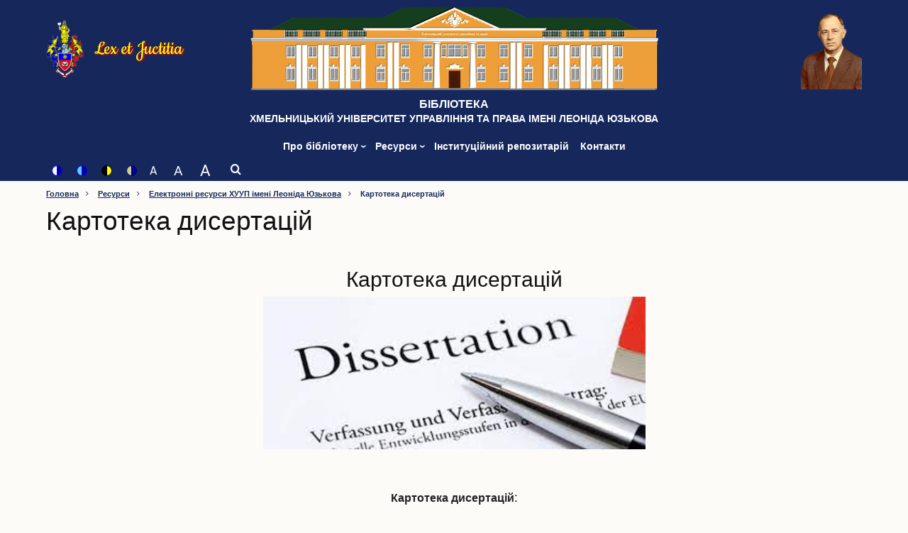

--- FILE ---
content_type: text/html; charset=UTF-8
request_url: http://lib.univer.km.ua/resursy/elektronni-resursy-khuup-imeni-leonida-yuzkova/kartoteka-dysertatsiy
body_size: 57991
content:

<!DOCTYPE html>
<html lang="uk" dir="ltr">
  <head>
    <meta charset="utf-8" />
<noscript><style>form.antibot * :not(.antibot-message) { display: none !important; }</style>
</noscript><script async src="https://www.googletagmanager.com/gtag/js?id=G-MSW52NRCSB"></script>
<script>window.dataLayer = window.dataLayer || [];function gtag(){dataLayer.push(arguments)};gtag("js", new Date());gtag("set", "developer_id.dMDhkMT", true);gtag("config", "G-MSW52NRCSB", {"groups":"default","link_attribution":true,"page_location":location.pathname + location.search + location.hash});</script>
<meta name="Generator" content="Drupal 9 (https://www.drupal.org)" />
<meta name="MobileOptimized" content="width" />
<meta name="HandheldFriendly" content="true" />
<meta name="viewport" content="width=device-width, initial-scale=1.0" />
<link rel="icon" href="/themes/custom/mili/favicon.ico" type="image/vnd.microsoft.icon" />
<link rel="alternate" hreflang="uk" href="http://lib.univer.km.ua/resursy/elektronni-resursy-khuup-imeni-leonida-yuzkova/kartoteka-dysertatsiy" />
<link rel="canonical" href="http://lib.univer.km.ua/resursy/elektronni-resursy-khuup-imeni-leonida-yuzkova/kartoteka-dysertatsiy" />
<link rel="shortlink" href="http://lib.univer.km.ua/taxonomy/term/602" />

    <title>Картотека дисертацій | Бібліотека ХУУП імені Леоніда Юзькова</title>
    <link rel="stylesheet" media="all" href="/sites/default/files/css/css_ZIYMP00E_XplUg8cjjBdfKMs9hu7Qyyf9URpPpKv4eA.css" />
<link rel="stylesheet" media="all" href="https://cdnjs.cloudflare.com/ajax/libs/font-awesome/4.3.0/css/font-awesome.min.css" />
<link rel="stylesheet" media="all" href="/sites/default/files/css/css_ECx5wVRWNLtW0JolH1cdTudFGDYDMAJ4v89BlqcJp60.css" />
<link rel="stylesheet" media="all" href="/sites/default/files/css/css_vQL-SRF0NYtYOVpLWQIhgimco_hK14rKM39ItbLjY5I.css" />

    
  </head>
  <body class="site-page one-sidebar sidebar-right">
        <a href="#main-content" class="visually-hidden focusable">
      Перейти до основного вмісту
    </a>
    
      <div class="dialog-off-canvas-main-canvas" data-off-canvas-main-canvas>
    <!-- Start: Header -->
<div class="header header-main">
      <div class="container site-brand">
        <div class="block-region region-site-branding">
    <div id="block-mili-branding" class="block">
  
    
  <div class="block-content">
  <div class="site-branding">
  		<div class="site-logo">
         <a href="/" title="Головна" rel="home">
            <img src="/themes/custom/mili/logo.png" alt="Головна" />
         </a>
	 </div>
        <div class="site-name-slogan">
                     <div class="site-slogan">Lex et Juctitia</div>
         </div>
   </div>
  </div>
</div> <!--/.block-content -->

  </div>

      <div class="block-region region-site-branding-building">
  <div id="block-building-branding" class="block">
    <div class="block-content">
      <div class="header-logo">
        <a href="/" title="Головна" rel="home">
          <img src="/themes/custom/mili/images/huup-building.png"> 
        </a>
      </div>
    </div>
  </div> <!--/.block-content -->
</div>
<div class="block-region region-site-branding-yuzkov">
  <div id="block-yuzkov-branding" class="block">
    <div class="block-content">
      <div class="header-logo">
        <a href="/" title="Головна" rel="home">
          <img src="/themes/custom/mili/images/yuzkov.png"> 
        </a>
      </div>
    </div>
  </div> <!--/.block-content -->
</div>
    </div> <!--/.site-branding -->
  </div> <!-- /.container -->
<header class="header menu-sticky">
  <div class="header-right">
           <div class="mobile-menu">
         <i class="icon-bars" aria-hidden="true"></i>
       </div>
       <div class="primary-menu-wrapper">
         <div class="menu-wrap">
           <div class="close-mobile-menu">x</div>
             <div class="block-region region-primary-menu">
    <div id="block-mainnavigation" class="block">
  
    
  <div class="block-content">
      <div  class="tb-megamenu tb-megamenu-main style-huup" role="navigation" aria-label="Main navigation">
      <button data-target=".nav-collapse" data-toggle="collapse" class="btn btn-navbar tb-megamenu-button" type="button">
      <i class="fa fa-reorder"></i>
    </button>
    <div class="tb-megamenu-site-brand">
        <a href="/" class="" title="Lex et Juctitia">
        Lex et Juctitia
        </a>
    </div>
    <div class="nav-collapse  always-show">
    <ul  class="tb-megamenu-nav nav level-0 items-6" role="list" >
        <li  class="tb-megamenu-item level-1 mega site-root-link" data-id="menu_link_content:9dd92c8d-a2c2-453c-8771-292652130254" data-level="1" data-type="menu_item" data-class="site-root-link" data-xicon="" data-caption="" data-alignsub="" data-group="0" data-hidewcol="0" data-hidesub="0" data-label="Lex et Juctitia" aria-level="1" >
      <a href="/"  title="Lex et Juctitia">
          Бібліотека
          </a>
  
</li>

        <li  class="tb-megamenu-item level-1 mega site-root-link-second-line" data-id="menu_link_content:0cd52e83-00a4-4651-8b3e-56150ea852c2" data-level="1" data-type="menu_item" data-class="site-root-link-second-line" data-xicon="" data-caption="" data-alignsub="" data-group="0" data-hidewcol="0" data-hidesub="0" data-label="" aria-level="1" >
      <a href="/" >
          Хмельницький університет управління та права імені Леоніда Юзькова
          </a>
  
</li>

        <li  class="tb-megamenu-item level-1 mega mega-align-justify dropdown" data-id="menu_link_content:fd494884-bf99-4147-a1ce-d8a932683f67" data-level="1" data-type="menu_item" data-class="mega-align-justify" data-xicon="" data-caption="" data-alignsub="" data-group="0" data-hidewcol="0" data-hidesub="0" data-label="" aria-level="1" >
      <a href="/pro-biblioteku"  class="dropdown-toggle" aria-expanded="false">
          Про бібліотеку
          </a>
  <div  class="tb-megamenu-submenu dropdown-menu mega-dropdown-menu nav-child" data-class="" data-width="" role="list">
  <div class="mega-dropdown-inner">
          <div  class="tb-megamenu-row row-fluid">
      <div  data-showblocktitle="0" class="tb-megamenu-column span12 mega-col-nav submenu-column column-3" data-class="submenu-column column-3" data-width="12" data-hidewcol="" id="tb-megamenu-column-1">
  <div class="tb-megamenu-column-inner mega-inner clearfix">
                 <div  class="tb-block tb-megamenu-block" data-type="block" data-block="hierarchicaltaxonomymenu_2">
    <div class="block-inner">
      <div id="block-hierarchical-taxonomy-menu" class="block">
  
    
  <div class="block-content">
      
<ul class="menu hierarchical-taxonomy-menu block-taxonomymenu__menu">
              <li class="menu-item block-taxonomymenu__menu-item ">
              <a href="/pro-biblioteku/zahalna-informatsiya" class="block-taxonomymenu__link ">Загальна інформація</a>
          </li>
          <li class="menu-item block-taxonomymenu__menu-item ">
              <a href="/pro-biblioteku/istorychna-dovidka" class="block-taxonomymenu__link ">Історична довідка</a>
          </li>
          <li class="menu-item block-taxonomymenu__menu-item ">
              <a href="/pro-biblioteku/pratsivnyky-pidrozdilu" class="block-taxonomymenu__link ">Працівники підрозділу</a>
          </li>
          <li class="menu-item block-taxonomymenu__menu-item ">
              <a href="/pro-biblioteku/hodyny-roboty" class="block-taxonomymenu__link ">Години роботи</a>
          </li>
          <li class="menu-item block-taxonomymenu__menu-item ">
              <a href="/pro-biblioteku/posluhy" class="block-taxonomymenu__link ">Послуги</a>
          </li>
          <li class="menu-item block-taxonomymenu__menu-item ">
              <a href="/pro-biblioteku/konsultatsiyi-ta-treninhy" class="block-taxonomymenu__link ">Консультації та тренінги</a>
          </li>
          <li class="menu-item block-taxonomymenu__menu-item ">
              <a href="/pro-biblioteku/pravyla-korystuvannya" class="block-taxonomymenu__link ">Правила користування</a>
          </li>
          <li class="menu-item block-taxonomymenu__menu-item ">
              <a href="/pro-biblioteku/normatyvni-dokumenty" class="block-taxonomymenu__link ">Нормативні документи</a>
          </li>
          <li class="menu-item block-taxonomymenu__menu-item ">
              <a href="/pro-biblioteku/viddily-biblioteky" class="block-taxonomymenu__link ">Відділи бібліотеки</a>
          </li>
          <li class="menu-item block-taxonomymenu__menu-item ">
              <a href="/pro-biblioteku/informatsiynyy-tsentr-yes" class="block-taxonomymenu__link ">Інформаційний центр ЄС</a>
          </li>
          <li class="menu-item block-taxonomymenu__menu-item ">
              <a href="/pro-biblioteku/elektronna-chytalna-zala-ta-internet-resursy" class="block-taxonomymenu__link ">Електронна читальна зала та Internet-ресурси</a>
          </li>
          <li class="menu-item block-taxonomymenu__menu-item ">
              <a href="/pro-biblioteku/biblioteky-ukrayiny" class="block-taxonomymenu__link ">Бібліотеки України</a>
          </li>
          <li class="menu-item block-taxonomymenu__menu-item ">
              <a href="/pro-biblioteku/khuup-imeni-leonida-yuzkova-na-storinkakh-vikipediyi" class="block-taxonomymenu__link ">ХУУП імені Леоніда Юзькова на сторінках Вікіпедії</a>
          </li>
          <li class="menu-item block-taxonomymenu__menu-item ">
              <a href="/pro-biblioteku/fotohalereya" class="block-taxonomymenu__link ">Фотогалерея</a>
          </li>
  
</ul>

    </div>
</div> <!--/.block-content -->

    </div>
  </div>

      </div>
</div>

  </div>

      </div>
</div>

</li>

        <li  class="tb-megamenu-item level-1 mega mega-align-justify dropdown" data-id="menu_link_content:a9e6684b-3552-42f1-9f6a-8113df4ce71b" data-level="1" data-type="menu_item" data-class="mega-align-justify" data-xicon="" data-caption="" data-alignsub="justify" data-group="0" data-hidewcol="0" data-hidesub="0" data-label="" aria-level="1" >
      <a href="/resursy"  class="dropdown-toggle" aria-expanded="false">
          Ресурси
          </a>
  <div  class="tb-megamenu-submenu dropdown-menu mega-dropdown-menu nav-child" data-class="" data-width="" role="list">
  <div class="mega-dropdown-inner">
          <div  class="tb-megamenu-row row-fluid">
      <div  data-showblocktitle="1" class="tb-megamenu-column span3 mega-col-nav submenu-column " data-class="submenu-column " data-width="3" data-hidewcol="" id="tb-megamenu-column-2">
  <div class="tb-megamenu-column-inner mega-inner clearfix">
                 <div  class="tb-block tb-megamenu-block" data-type="block" data-block="hierarchicaltaxonomymenu_7">
    <div class="block-inner">
      <div id="block-hierarchical-taxonomy-menu--2" class="block">
  
      <h3 class="block-title">Електронні ресурси ХУУП</h3>
    
  <div class="block-content">
      
<ul class="menu hierarchical-taxonomy-menu block-taxonomymenu__menu">
              <li class="menu-item block-taxonomymenu__menu-item ">
              <a href="/resursy/elektronni-resursy-khuup-imeni-leonida-yuzkova/elektronnyy-kataloh" class="block-taxonomymenu__link ">Електронний каталог</a>
          </li>
          <li class="menu-item block-taxonomymenu__menu-item ">
              <a href="/resursy/elektronni-resursy-khuup-imeni-leonida-yuzkova/kartoteka-avtoreferativ" class="block-taxonomymenu__link ">Картотека авторефератів</a>
          </li>
          <li class="menu-item block-taxonomymenu__menu-item menu-item--active block-taxonomymenu__menu-item--active">
              <a href="/resursy/elektronni-resursy-khuup-imeni-leonida-yuzkova/kartoteka-dysertatsiy" class="block-taxonomymenu__link active block-taxonomymenu__link--active">Картотека дисертацій</a>
          </li>
          <li class="menu-item block-taxonomymenu__menu-item ">
              <a href="/resursy/elektronni-resursy-khuup-imeni-leonida-yuzkova/kartoteka-naukovykh-prats" class="block-taxonomymenu__link ">Картотека наукових праць</a>
          </li>
          <li class="menu-item block-taxonomymenu__menu-item ">
              <a href="/resursy/elektronni-resursy-khuup-imeni-leonida-yuzkova/perelik-periodychnykh-vydan-yaki-peredplachuye-biblioteka" class="block-taxonomymenu__link ">Перелік періодичних видань, які передплачує бібліотека</a>
          </li>
          <li class="menu-item block-taxonomymenu__menu-item ">
              <a href="/resursy/elektronni-resursy-khuup-imeni-leonida-yuzkova/prohramni-produkty" class="block-taxonomymenu__link ">Програмні продукти</a>
          </li>
  
</ul>

    </div>
</div> <!--/.block-content -->

    </div>
  </div>

      </div>
</div>

      <div  data-showblocktitle="1" class="tb-megamenu-column span3 mega-col-nav submenu-column " data-class="submenu-column " data-width="3" data-hidewcol="" id="tb-megamenu-column-3">
  <div class="tb-megamenu-column-inner mega-inner clearfix">
                 <div  class="tb-block tb-megamenu-block" data-type="block" data-block="hierarchicaltaxonomymenu_8">
    <div class="block-inner">
      <div id="block-hierarchical-taxonomy-menu--3" class="block">
  
      <h3 class="block-title">Тематичні ресурси</h3>
    
  <div class="block-content">
      
<ul class="menu hierarchical-taxonomy-menu block-taxonomymenu__menu">
              <li class="menu-item block-taxonomymenu__menu-item ">
              <a href="/resursy/tematychni-resursy/instrumenty-dlya-doslidnykiv" class="block-taxonomymenu__link ">Інструменти для дослідників</a>
          </li>
          <li class="menu-item block-taxonomymenu__menu-item ">
              <a href="/resursy/tematychni-resursy/dzherela-danykh" class="block-taxonomymenu__link ">Джерела даних</a>
          </li>
          <li class="menu-item block-taxonomymenu__menu-item ">
              <a href="/resursy/tematychni-resursy/ekonomichni-nauky" class="block-taxonomymenu__link ">Економічні науки</a>
          </li>
          <li class="menu-item block-taxonomymenu__menu-item ">
              <a href="/resursy/tematychni-resursy/yurydychni-nauky" class="block-taxonomymenu__link ">Юридичні науки</a>
          </li>
          <li class="menu-item block-taxonomymenu__menu-item ">
              <a href="/resursy/tematychni-resursy/inshi-nauky" class="block-taxonomymenu__link ">Інші науки</a>
          </li>
          <li class="menu-item block-taxonomymenu__menu-item ">
              <a href="/resursy/tematychni-resursy/kvartyl-zhurnalu-i-yak-yoho-znayty" class="block-taxonomymenu__link ">Квартиль журналу і як його знайти</a>
          </li>
  
</ul>

    </div>
</div> <!--/.block-content -->

    </div>
  </div>

      </div>
</div>

      <div  data-showblocktitle="1" class="tb-megamenu-column span3 mega-col-nav submenu-column" data-class="submenu-column" data-width="3" data-hidewcol="" id="tb-megamenu-column-4">
  <div class="tb-megamenu-column-inner mega-inner clearfix">
                 <div  class="tb-block tb-megamenu-block" data-type="block" data-block="hierarchicaltaxonomymenu_9">
    <div class="block-inner">
      <div id="block-hierarchical-taxonomy-menu--4" class="block">
  
      <h3 class="block-title">Електронні ресурси</h3>
    
  <div class="block-content">
      
<ul class="menu hierarchical-taxonomy-menu block-taxonomymenu__menu">
              <li class="menu-item block-taxonomymenu__menu-item ">
              <a href="/resursy/elektronni-resursy/scopus" class="block-taxonomymenu__link ">Scopus</a>
          </li>
          <li class="menu-item block-taxonomymenu__menu-item ">
              <a href="/resursy/elektronni-resursy/web-science" class="block-taxonomymenu__link ">Web of Science</a>
          </li>
          <li class="menu-item block-taxonomymenu__menu-item ">
              <a href="/resursy/elektronni-resursy/research4life" class="block-taxonomymenu__link ">Research4Life</a>
          </li>
          <li class="menu-item block-taxonomymenu__menu-item ">
              <a href="/resursy/elektronni-resursy/sciencedirect" class="block-taxonomymenu__link ">ScienceDirect</a>
          </li>
          <li class="menu-item block-taxonomymenu__menu-item ">
              <a href="/resursy/elektronni-resursy/coursera" class="block-taxonomymenu__link ">Coursera</a>
          </li>
          <li class="menu-item block-taxonomymenu__menu-item ">
              <a href="/resursy/elektronni-resursy/udemy" class="block-taxonomymenu__link ">Udemy</a>
          </li>
          <li class="menu-item block-taxonomymenu__menu-item ">
              <a href="/resursy/elektronni-resursy/labster" class="block-taxonomymenu__link ">Labster</a>
          </li>
          <li class="menu-item block-taxonomymenu__menu-item ">
              <a href="/resursy/elektronni-resursy/prometheus" class="block-taxonomymenu__link ">Prometheus</a>
          </li>
  
</ul>

    </div>
</div> <!--/.block-content -->

    </div>
  </div>

      </div>
</div>

      <div  data-showblocktitle="1" class="tb-megamenu-column span3 mega-col-nav submenu-column" data-class="submenu-column" data-width="3" data-hidewcol="" id="tb-megamenu-column-5">
  <div class="tb-megamenu-column-inner mega-inner clearfix">
                 <div  class="tb-block tb-megamenu-block" data-type="block" data-block="digital_library_01">
    <div class="block-inner">
      <div id="block-hierarchical-taxonomy-menu--5" class="block">
  
      <h3 class="block-title">Електронна бібліотека</h3>
    
  <div class="block-content">
      
<ul class="menu hierarchical-taxonomy-menu block-taxonomymenu__menu">
              <li class="menu-item block-taxonomymenu__menu-item ">
              <a href="/resursy/elektronna-biblioteka/povnotekstni-bazy-knyh" class="block-taxonomymenu__link ">Повнотекстні бази книг</a>
          </li>
          <li class="menu-item block-taxonomymenu__menu-item ">
              <a href="/resursy/elektronna-biblioteka/universytetski-naukovi-zapysky" class="block-taxonomymenu__link ">Університетські наукові записки</a>
          </li>
          <li class="menu-item block-taxonomymenu__menu-item ">
              <a href="/resursy/elektronna-biblioteka/konferentsiyi-ta-naukovi-zakhody" class="block-taxonomymenu__link ">Конференції та наукові заходи</a>
          </li>
          <li class="menu-item block-taxonomymenu__menu-item ">
              <a href="/resursy/elektronna-biblioteka/navchalno-metodychne-zabezpechennya" class="block-taxonomymenu__link ">Навчально-методичне забезпечення</a>
          </li>
          <li class="menu-item block-taxonomymenu__menu-item ">
              <a href="/resursy/elektronna-biblioteka/statti-npp-universytetu" class="block-taxonomymenu__link ">Статті НПП університету</a>
          </li>
  
</ul>

    </div>
</div> <!--/.block-content -->

    </div>
  </div>

      </div>
</div>

  </div>

      </div>
</div>

</li>

        <li  class="tb-megamenu-item level-1 mega" data-id="menu_link_content:9e6e19c4-f554-457c-821c-0ea4552f83f0" data-level="1" data-type="menu_item" data-class="" data-xicon="" data-caption="" data-alignsub="" data-group="0" data-hidewcol="0" data-hidesub="0" data-label="" aria-level="1" >
      <a href="/instytutsiynyy-repozytariy" >
          Інституційний репозитарій
          </a>
  
</li>

        <li  class="tb-megamenu-item level-1 mega" data-id="menu_link_content:aa12f2d5-0635-4e70-a3dd-01d17e6491c7" data-level="1" data-type="menu_item" data-class="" data-xicon="" data-caption="" data-alignsub="" data-group="0" data-hidewcol="0" data-hidesub="0" data-label="" aria-level="1" >
      <a href="/kontakty" >
          Контакти
          </a>
  
</li>

  </ul>

      </div>
  </div>

    </div>
</div> <!--/.block-content -->

  </div>

         </div>
       </div>
          <!-- End: primary menu region -->
  </div> <!-- /.header-right -->
        <section class="page-header">
  <div class="container">
          <div class="page-header">
          <div class="block-region region-page-header">
    <div id="block-accessibilitytoolbar" class="block">
  
    
  <div class="block-content">
      <div class="accessibility--controls">
      <div class="color-contrast">
            <button type="button" class="accessibility--control button__normal" data-accessibility-feature="colorContrast" data-accessibility-unit="color">
        <img src="/modules/contrib/civic_accessibility_toolbar/assets/icons/contrast-normal.svg" alt="" width="15" height="15">
        <span class="visually-hidden">Switch to color theme</span>
      </button>
      <button type="button" class="accessibility--control button__blue" data-accessibility-feature="colorContrast" data-accessibility-unit="blue">
        <img src="/modules/contrib/civic_accessibility_toolbar/assets/icons/contrast-blue.svg" alt="" width="15" height="15">
        <span class="visually-hidden">Switch to blue theme</span>
      </button>
      <button type="button" class="accessibility--control button__hivis" data-accessibility-feature="colorContrast" data-accessibility-unit="hivis">
        <img src="/modules/contrib/civic_accessibility_toolbar/assets/icons/contrast-hivis.svg" alt="" width="15" height="15">
        <span class="visually-hidden">Switch to high visibility theme</span>
      </button>
      <button type="button" class="accessibility--control button__soft" data-accessibility-feature="colorContrast" data-accessibility-unit="soft">
        <img src="/modules/contrib/civic_accessibility_toolbar/assets/icons/contrast-soft.svg" alt="" width="15" height="15">
        <span class="visually-hidden">Switch to soft theme</span>
      </button>
    </div>
  
      <div class="text-sizing">
            <button type="button" class="accessibility--control button__small" data-accessibility-feature="fontSize" data-accessibility-unit="1">
        A
        <span class="visually-hidden">Set font size to 100%</span>
      </button>
      <button type="button" class="accessibility--control button__medium" data-accessibility-feature="fontSize" data-accessibility-unit="1.25">
        A
        <span class="visually-hidden">Set font size to 125%</span>
      </button>
      <button type="button" class="accessibility--control button__large" data-accessibility-feature="fontSize" data-accessibility-unit="1.5">
        A
        <span class="visually-hidden">Set font size to 150%</span>
      </button>
    </div>
                  
</div>

    </div>
</div> <!--/.block-content -->

  </div>

        <div class="full-page-search">
  <div class="search-icon">
    <a href="#"><i class="icon-search"></i></a>
  </div> <!--/.search icon -->
  <div class="search-box">
    <div class="search-box-close">x</div>
      <div class="search-box-content">
          <div class="block-region region-search-box">
    <div class="search-block-form block" data-drupal-selector="search-block-form" id="block-searchform" role="search">
  
      <h3 class="block-title">Шукати...</h3>
    
  <div class="block-content">
      <form action="/search/node" method="get" id="search-block-form" accept-charset="UTF-8">
  <div class="js-form-item form-item js-form-type-search form-item-keys js-form-item-keys form-no-label">
      <label for="edit-keys" class="visually-hidden">Search</label>
        <input title="Введіть терміни, які необхідно знайти." data-drupal-selector="edit-keys" type="search" id="edit-keys" name="keys" value="" size="15" maxlength="128" class="form-search" />

        </div>
<div data-drupal-selector="edit-actions" class="form-actions js-form-wrapper form-wrapper" id="edit-actions"><input data-drupal-selector="edit-submit" type="submit" id="edit-submit" value="Search" class="button js-form-submit form-submit" />
</div>

</form>

    </div>
</div> <!--/.block-content -->

  </div>

      </div>
  </div> <!-- /.search-box -->
</div> <!--/.full-page-search -->
      </div>
      </div><!-- /.container -->
</section>
</header>
<!-- End: Header -->
<!-- Start: highlighted -->
<div id="highlighted">
   <div class="container">
        <div class="block-region region-highlighted">
    <div data-drupal-messages-fallback class="hidden"></div>

  </div>

   </div>
</div>
<!-- End: highlighted -->
<div id="main-wrapper" class="main-wrapper">
  <div class="container">
    <div class="main-container">
      <main id="main" class="page-content">
        <a id="main-content" tabindex="-1"></a>                  <div class="block-region region-content">
    <div id="block-mili-breadcrumbs" class="block">
  
    
  <div class="block-content">
        <nav class="breadcrumb" role="navigation" aria-labelledby="system-breadcrumb">
    <ol class="breadcrumb-items">
          <li class="breadcrumb-item">
                  <a href="/">Головна</a><i class="icon-angle-right breadcrumb-item-seperator"></i>
              </li>
          <li class="breadcrumb-item">
                  <a href="/resursy">Ресурси</a><i class="icon-angle-right breadcrumb-item-seperator"></i>
              </li>
          <li class="breadcrumb-item">
                  <a href="/resursy/elektronni-resursy-khuup-imeni-leonida-yuzkova">Електронні ресурси ХУУП імені Леоніда Юзькова</a><i class="icon-angle-right breadcrumb-item-seperator"></i>
              </li>
          <li class="breadcrumb-item">
                  Картотека дисертацій
              </li>
        </ol>
  </nav>

    </div>
</div> <!--/.block-content -->
<div id="block-mili-page-title" class="block">
  
    
  <div class="block-content">
      <div class="page-title-wrap">
  
      <h1 class="page-title">
            <div class="field field--name-name field--type-string field--label-hidden field-item">Картотека дисертацій</div>
      </h1>
    
</div> <!--/.page-title-wrap -->

    </div>
</div> <!--/.block-content -->
<div id="block-mili-content" class="block">
  
    
  <div class="block-content">
      <div>
  
    
  <div class="views-element-container"></div>
<div class="views-element-container"></div>
<div class="views-element-container"></div>
<div class="views-element-container"><div class="eva index-page view view-eva view-index-page view-id-index_page view-display-id-entity_view_1 js-view-dom-id-08d3b256852701e06423282cf74616a15bc90193f6ef5849939c00b144cffa6e">
  
    

  
  

      <div class="views-row"><div class="views-field views-field-body"><div class="field-content"><h3 class="text-align-center">Картотека дисертацій</h3>

<p class="text-align-center"><img alt="" data-entity-type="file" data-entity-uuid="6212908a-54a3-4c2d-9d90-fd1e6e4e97d6" height="215" src="/sites/default/files/%D0%A0%D0%B5%D1%81%D1%83%D1%80%D1%81%D0%B8/%D0%94%D0%B8%D1%81%D0%B5%D1%80%D1%82%D0%B0%D1%86%D1%96%D1%8F.jpeg" width="539" loading="lazy" /></p>

<p class="text-align-justify"> </p>

<p class="text-align-center"><strong>Картотека дисертацій:</strong></p>

<p class="text-align-center">Назва</p>

<p class="text-align-justify"><br />
1 Андрющенко А.Б. Державний механізм управління якістю життя населення України:дисертація./ Андрющенко А.Б. - Хмельницький:ХУУП, 2017. -197с<br />
2 Базарник Б.І. Професіоналізація суддів у контексті сучасного реформування:теоретико-правові аспекти:дисертація./ Базарник Б.І. - Хмельницький:ХУУП, 2019. -224с<br />
3 Базика С.К. Механізми парламентського контролю у сфері публічних фінансів в Україні:дисертація./ Базика С.К. - Хмельницький:ХУУП, 2019. -241с<br />
4 Баюк М.І. Формування та реалізація політики державної безпеки в гуманітарній сфері України:дисертація./ Баюк М.І. - Хмельницький:ХУУП, 2018. -373с<br />
5 Бойко А.О. Механізми формування та реалізації державної політики у сфері земельних відносин в Україні:дисертація./ Бойко А.О. - Хмельницький:ХУУП, 2019. -315с<br />
6 Бондаренко-Зелінська Н. Л. Підготовка цивільних справ до судового розгляду як стадія цивільного процесу: Дисертація./ Бондаренко-Зелінська Н. Л. - Київ:Київський національний університет, 2007. -207с<br />
7 Буга В.В. Процесуальні строки у цивільному судочинстві України:дисертація./ Буга В.В. - Харків:ХНУВС, 2013. -221с<br />
8 Буга Г.С. Забезпечення позову в цивільному процесуальному праві України:дисертація./ Буга Г.С. - Харків:ХНУВС, 2012. -198с<br />
9 Вандяк Н.П. Конкурентоспроможність продукціїї цукробурякового виробництва і стратегія її підвищення: Дисертація./ Вандяк Н.П. - Тернопіль:Тернопільська академія народного господарства, 2004. -178с<br />
10 Верба-Сидор О.Б. Правосуб"єктність суду у виконавчому провадженні:дисертація./ Верба-Сидор О.Б. - Львів:ЛНУ ім. І.Франка, 2012. -244с<br />
11 Весна Н.О. Зміна та розірвання договору як цивільне правовідношення:дисертація./ Весна Н.О. - Хмельницький:ХУУП, 2018. -229с<br />
12 Виговський Л.А. Релігія як суспільно-функціональний феномен:дисертація./ Виговський Л.А. - Київ:Інститут філософії імені Г.С.Сковороди, 2005. -390с<br />
13 Вичалківська Ю.С. Механізми демократичного цивільного контролю над сектором безпеки і оборони України:дисертація./ Вичалківська Ю.С. - Хмельницький:ХУУП, 2018. -256с<br />
14 Власенко В.Г. Удосконалення методів державного регулювання економіки України в перехідний період: Дисертація (На правах рукопису)/ Власенко В.Г. - Київ:Міжнародна Кадрова Академія, 1999. -148с<br />
15 Волошин В.Г. Удосконалення механізмів державного управління інформаційно-комунікаційною діяльністю органів публічної влади:дисертація./ Волошин В.Г. - Хмельницький:ХУУП, 2017. -246с<br />
16 Гетманцев М.О. Речові докази в цивільному процесі:дисертація./ Гетманцев М.О. - Київ:Національна академія правових наук України, 2014. -264с<br />
17 Грицяк І.А. Правові та організаційні проблеми реалізації повноважень органів місцевого самоврядування: Дисертація (на правах рукопису): У 2-х ч. Ч.1/ Грицяк І.А. - Київ:Академія наук України, 1993. -103с<br />
18 Грицяк І.А. Правові та організаційні проблеми реалізації повноважень органів місцевого самоврядування: Дисертація (на правах рукопису): У 2-х ч. Ч.2/ Грицяк І.А. - Київ:Академія наук України, 1993. -217с<br />
19 Губська А.В. Групові позови в цивільному процесі:дисертація./ Губська А.В. - Київ:Національна академія прокуратури України, 2015. -195с<br />
20 Гудим Л.Я. Правова ідентичність:філософсько-правовий вимір:дисертація./ Гудим Л.Я. - Хмельницький:ХУУП, 2019. -228с<br />
21 Данилюк О.В. Юридичні факти як підстави виникнення індивідуальних трудових правовідносин: дисертація на здобуття наукового ступеня кандидата юридичних наук./ Данилюк О.В. - Київ:Інститут держави і права ім. В.М. Корецького, 2007. -202с<br />
22 Данченко К.М. Кримінально-правова політика України у сфері покарань:філософсько-праовий аспект:дисертація/ Данченко К.М. - Хмельницький:ХУУП, 2019. -239с<br />
23 Денищик О.І. Формування моральної культури як складової професійної підготовки майбутніх юристів: дисертація./ Денищик О.І. - Хмельницький:ХУУП, 2010. -253с<br />
24 Дмитренко Ю.С. Державне регулювання використання поліграфічних технологій в секторі безпеки і оборони України:дисертація./ Дмитренко Ю.С. - Хмельницький:ХУУП, 2017. -244с<br />
25 Єременко К.О. Цивільно-правові наслідки недотримання вимог щодо форми правочину: дисертація на здобуття наукового ступеня кандидата юридичиних наук./ Єременко К.О. - Одеса:Національний університет "Одеська юридична академія", 2014. -230с<br />
26 Жуковська Н.З. Стратегія розвитку спільного підприємництва в Україні: Дисертація./ Жуковська Н.З. - Львів:, 2000. -192с<br />
27 Жуковський О.І. Національні меншини правобережної України у 20-ті роки ХХ століття: суспільно-політичний та культурний розвиток: дисертація./ Жуковський О.І. - Київ:Київський національний лінгвістичний університет, 2006. -209с<br />
28 Заботін В.В. Право на правову допомогу в цивільному процесі:дисертація./ Заботін В.В. - Харків:Харківський національний юридичний університет ім. Ярослава Мудрого, 2018. -272с<br />
29 Заварза Т.В. Цивільно-правова відповідальність лікувальних закладів за заподіяння шкоди неналежним лікуванням: дисертація на здобуття наукового ступеня кандидата юридичних наук./ Заварза Т.В. - Харків:Харківський національний університет ім. В.Н. Каразіна, 2015. -176с<br />
30 Зеліско А.В. Правовий статус споживчих товариств:дисертація./ Зеліско А.В. - Івано-Франківськ:Юридичний інститут Прикарпатського національного університетту, 2008. -192с<br />
31 Іванченко К.І. Управління розвитком спільних підприємств з іноземним капіталом: Дисертація./ Іванченко К.І. - Полтава:, 2000. -249с<br />
32 Капштик О.В. Державні механізми стратегічних комунікацій у секторі безпеки і оборони України:дисертація./ Капштик О.В. - Хмельницький:ХУУП, 2019. -197с<br />
33 Козак І.Б. Філософсько-правова кваліфікація конфліктної комунікації сторін у судовому процесі:дисертація./ Козак І.Б. - Хмельницький:ХУУП, 2019. -253с<br />
34 Колеснік В.І. Методологічні та організаційні засади статистичного забезпечення управління соціально-економічним розвитком регіону: дисертація./ Колеснік В.І. - Київ:Державна академія статистики, 2008. -464с<br />
35 Курись В.З. Філософсько-правові детермінанти ціннісного універсуму особистості військовослужбовця:дисертація./ Курись В.З. - Хмельницький:ХУУП, 2019. -222с<br />
36 Любецька М.М. Державне регулювання здійснення соціального супроводу сімей (осіб), які перебувають у складних життєвих обставинах:дисертація./ Любецька М.М. - Хмельницький:, 2019. -283с<br />
37 Мазій І.В. Державне регулювання розвитку волонтерської діяльності в Україні щодо посилення обороноздатності держави:дисертація./ Мазій І.В. - Хмельницький:ХУУП, 2019. -251с<br />
38 Майка М.Б. Виконання ухвал суду у цивільному процесі:дисертація./ Майка М.Б. - Львів:ЛНУ ім. І.Франка, 2019. -233с<br />
39 Мельник Я.Я. Обов"язки учасників цивільного процесу:дисертація./ Мельник Я.Я. - Хмельницький:ХУУП, 2012. -290с<br />
40 Місінкевич Л.Л. Процеси реабілітації в Україні жертв політичних репресій радянської доби у другій половині ХХ - на початку ХХ1 століття: історико-соціальний аспект: дисертація./ Місінкевич Л.Л. - Київ:Інститут історії України, 2009. -507с<br />
41 Мічурін Є.О. Обмеження майнових прав фізичних осіб (цивільно-правовий аспект):дисертація./ Мічурін Є.О. - Київ:Науково-дослідний інститут приватного права і підприємництва, 2009. -464с<br />
42 Монастирський Д.А. Стабільність закону: поняття, сутність та фактори забезпеченння: Дисертація./ Монастирський Д.А. - Київ:Інститут держави і права ім. В.М. Корецького, 2009. -199с<br />
43 Мохаммед Авад Ахмед Аль-Зіадат Організація та ефективність діяльності спільних підприємств на зовнішньому ринку: Дисертація./ Мохаммед Авад Ахмед Аль-Зіадат - Донецьк:Донецький державний університет, 2002. -173с<br />
44 Нагнибіда В.І. Речові права на чуже майно: порівняльно-правовий аспект: дисертація./ Нагнибіда В.І. - Київ:Ін-т держави і права ім. В.М. Корецького, 2010. -231с<br />
45 Нестерчук Ю. О. Формування і розвиток спільних підприємств у сільському господарстві: Дисертація./ Нестерчук Ю. О. - Умань:Уманська сільськогосподарська академія, 2000. -166с<br />
46 Нікітенко Р.С. Окреме провадження у справах про розірвання шлюбу:дисертація./ Нікітенко Р.С. - Київ:Національна академія внутрішніх справ, 2014. -193с<br />
47 Ніколіна І.І. Загальноосвітня школа України в контексті суспільно-політичного життя 20-х - початку 30-х рр. ХХ століття: дисертація./ Ніколіна І.І. - Київ:Київський національний лінгвістичний університет, 2007. -261с<br />
48 Олексюк Л.В. Механізми державного регулювання електронного доступу до публічної інформації та відкритих даних:дисертація./ Олексюк Л.В. - Хмельницький:ХУУП, 2018. -257с<br />
49 Олійник У.М. Право на свободу думки, совісті та релігії у філософсько-правовому вимірі:дисертація./ Олійник У.М. - Хмельницький:ХУУП, 2018. -204с<br />
50 Олуйко В.М. Державна кадрова політика в регіонах України: формування і реалізація: дисертація./ Олуйко В.М. - Київ:Українська академія державного управління, 2000. -222с<br />
51 Підлубна Т.М. Право на захист цивільних прав та інтересів: дисертація./ Підлубна Т.М. - Київ:Інститут держави і права ім. Корецького, 2009. -209с<br />
52 Підченко Ю.О. Судові рішення у справах окремого провадження:дисертація./ Підченко Ю.О. - Київ:Національна академія внутрішніх справ, 2019. -206с<br />
53 Пільков К.М. Доказування у міжнародному комерційному арбітражі:дисертація./ Пільков К.М. - Київ:Національна академія правових наук України, 2014. -218с<br />
54 Плисюк Н.М. Умисне вбивство при перевищенні меж необхідної оборони або у разі перевищення заходів, необхідних для затримання злочинця за кримінальним правом України: дисертація./ Плисюк Н.М. - Хмельницький:ХУУП, 2011. -231с<br />
55 Полюк Ю.І. Право на звернення до суду за захистом порушених, невизнаних або оспорюваних прав за цивільним процесуальним законодавством України:дисертація./ Полюк Ю.І. - Одеса:Національний університет "Одеська юридична академія", 2019. -238с<br />
56 Попов О.І. Перегляд судових рішень у цивільних справах Верховним Судом України:дисертація./ Попов О.І. - Харків:Харківський національний юридичний університет ім. Ярослава Мудрого, 2014. -253с<br />
57 Пуль С.І. Зміна позову в цивільному судочинстві:дисертація./ Пуль С.І. - Харків:ХНУВС, 2018. -214с<br />
58 Рак Н.О. Спільне підприємництво і шляхи підвищення його ефективності: Дисертація./ Рак Н.О. - Харків:, 2002. -148с<br />
59 Рафальонт С.Р. Загальні положення судового розгляду кримінального провадження:дис. ... доктора філософії за спеціальністю 081 "Право". /Рафальонт С.Р. .- Львів: ЛНУ ім. Івана Франка, 2024.- 325 c<br />
60 Романюк В.А. Позовна давність у цивільному праві:дисертація./ Романюк В.А. - Хмельницький:ХУУП, 2018. -217с<br />
61 Романюк У.В. Патронат як форма влаштування дітей-сиріт і дітей, позбавлених батьківського піклування:дисертація./ Романюк У.В. - Хмельницький:ХУУП, 2018. -227с<br />
62 Румик І.І. Розвиток аграрно-промислових формувань у цукробуряковому виробництві: Дисертація./ Румик І.І. - Київ:"Інститут аграрної економіки", 2004. -35с<br />
63 Савицький В.Т. Документаційне забезпечення діяльності органів державної влади та місцевого самоврядування України: дисертація./ Савицький В.Т. - Львів:Львівський регіональний інститут державного управління, 2006. -300с<br />
64 Сеник Т.Б. Відкладення судового розгляду у кримінальному провадженні:дисертація. /Сеник Т.Б. .- Львів: ЛНУ ім. Івана Франка, 2023.- 241 c<br />
65 Сидоренко Д.І. Недійсність шлюбу в сімейному праві:дисертація./ Сидоренко Д.І. - Хмельницький:ХУУП, 2019. -206с<br />
66 Слюсарчук Х.Р. Стандарти доказування у кримінальному провадженні:дисертація./ Слюсарчук Х.Р. - Львів:ЛНУ, 2017. -258с<br />
67 Соколовська А.М. Податкова система держави: теорія та практика становлення: Дисертація на здобуття наукового ступеня доктора економічних наук/ Соколовська А.М. - Київ:, 2002. -179с<br />
68 Спектор О.М. Альтернативні способи вирішення цивільно-правових спорів:дисертація./ Спектор О.М. - Київ:КНУ ім. Тараса Шевченка, 2012. -244с<br />
69 Хитра О.В. Синергізм спільних підприємств: Дисертація./ Хитра О.В. - Хмельницький:Технологічний університет Поділля, 2001. -257с<br />
70 Цевельов О.Є. Державне реагування на загрози національній безпеці у сфері безпеки державного кордону України:дисертація./ Цевельов О.Є. - Хмельницький:ХУУП, 2017. -313с<br />
71 Шпак М.В. Професійне представництво адвоката у цивільному процесі:дисертація./ Шпак М.В. - Харків:Харківський національний юридичний університет ім. Ярослава Мудрого, 2018. -249с<br />
72 Юркевич Ю.М. Припинення юридичних осіб з правонаступництвом: дисертація./ Юркевич Ю.М. - Львів:Львівський національний університет, 2009. -209с<br />
73 Ярмолинська І.В. Механізми державного управління у сфері інституційного догляду та виховання дітей в Україні:дисертація./ Ярмолинська І.В. - Хмельницький:ХУУП, 2019. -215с<br />
74 Яценко Н.Г. Правовий статус суду в цивільному процесі:дисертація./ Яценко Н.Г. - Київ:КНУ ім. Тараса Шевченка, 2014. -189с</p>
</div></div><div class="views-field views-field-field-pdf"><div class="field-content"></div></div></div>

  
  

  
  

  
  </div>
</div>

</div>

    </div>
</div> <!--/.block-content -->

  </div>

              </main>
            <!-- Start: Right Sidebar -->
<div id="sidebar-right" class="sidebar">
   <aside class="sidebar-right" role="complementary">
        <div class="block-region region-sidebar-second">
    
  </div>

   </aside>
</div><!-- End: Right Sidebar -->
    </div>   </div> </div><!-- Start: Footer -->
<footer class="footer">
  <div class="container">
      <section class="footer-top">
        <div class="block-region region-footer-top">
    <div id="block-piktogramiufuter" class="block">
  
    
  <div class="block-content">
      
            <div class="field field--name-body field--type-text-with-summary field--label-hidden field-item"><div class="footer-top-huup">
<div class="footer-item-col">
<div class="footer-item"><a href="https://mon.gov.ua/" target="_blank" title="МОН"><img alt="МОН" src="/sites/default/files/images/footer/mon.png" /></a></div>
</div>

<div class="footer-item-col">
<div class="footer-item"><a href="https://naqa.gov.ua/" target="_blank" title="НАЗЯВО"><img alt="НАЗЯВО" src="/sites/default/files/images/footer/naqa-white.png" /></a></div>
</div>

<div class="footer-item-col">
<div class="footer-item"><a href="https://km-oblrada.gov.ua/" target="_blank" title="Хмельницька обласна рада"><img alt="Хмельницька обласна рада" src="/sites/default/files/images/footer/khm-rada.png" /></a></div>
</div>

<div class="footer-item-col">
<div class="footer-item"><a href="https://www.education.ua/" target="_blank" title="Education.ua"><img alt="Education.ua" src="/sites/default/files/images/footer/edu.svg" /></a></div>
</div>

<div class="footer-item-col">
<div class="footer-item"><a href="https://diia.gov.ua/" target="_blank" title="Державні послуги онлайн"><img alt="Державні послуги онлайн" src="/sites/default/files/images/footer/diia.svg" /></a></div>
</div>

<div class="footer-item-col">
<div class="footer-item"><a href="https://www.crossref.org/" target="_blank" title="crossref.org"><img alt="crossref.org" src="/sites/default/files/images/footer/crossref.png" /></a></div>
</div>

<div class="footer-item-col">
<div class="footer-item"><a href="https://decentralization.gov.ua/" target="_blank" title="Децентралізація в Україні"><img alt="crossref.org" src="/sites/default/files/images/footer/decentral.png" /></a></div>
</div>

<div class="footer-item-col">
<div class="footer-item"><a href="https://ielts.org/organisations/ielts-for-organisations/verifying-ielts-results" target="_blank" title="IELTS Results Service"><img alt="ielts.org" src="/sites/default/files/images/footer/IELTS_logo_t.png" /></a></div>
</div>

<div class="footer-item-col">
<div class="footer-item"><a href="https://www.strikeplagiarism.com/uk/" target="_blank" title="StrikePlagiarism.com"><img alt="StrikePlagiarism.com" src="/sites/default/files/images/footer/splagiat_logo.png" /></a></div>
</div>
</div>
</div>
      
    </div>
</div> <!--/.block-content -->

  </div>

    </section>
  <!-- /footer-top -->

      <section class="footer-blocks">
              <div class="footer-block">
            <div class="block-region region-footer-first">
    <nav role="navigation" aria-labelledby="block-menufooter1-menu" id="block-menufooter1">
            
  <h2 class="visually-hidden" id="block-menufooter1-menu">Menu Footer 1</h2>
  

        
              <ul>
              <li>
        <a href="/" data-drupal-link-system-path="&lt;front&gt;">Головна</a>
              </li>
          <li>
        <a href="/news" data-drupal-link-system-path="news">Новини</a>
              </li>
        </ul>
  


  </nav>

  </div>

        </div> <!--/footer-first -->
                    <div class="footer-block">
            <div class="block-region region-footer-second">
    <nav role="navigation" aria-labelledby="block-menufooter2-menu" id="block-menufooter2">
            
  <h2 class="visually-hidden" id="block-menufooter2-menu">Menu Footer 2</h2>
  

        
              <ul>
              <li>
        <a href="/sitemap" data-drupal-link-system-path="sitemap">Мапа сайту</a>
              </li>
          <li>
        <a href="https://univer.km.ua">ХУУП імені Леоніда Юзькова</a>
              </li>
        </ul>
  


  </nav>

  </div>

        </div> <!--/footer-second -->
                    <div class="footer-block">
          
        </div> <!--/footer-third -->
                    <div class="footer-block">
            <div class="block-region region-footer-fourth">
    <nav role="navigation" aria-labelledby="block-menufooter4-menu" id="block-menufooter4">
            
  <h2 class="visually-hidden" id="block-menufooter4-menu">Menu Footer 4</h2>
  

        
              <ul>
              <li>
        <a href="/kontakty" data-drupal-link-system-path="taxonomy/term/571">Контакти</a>
              </li>
          <li>
        <a href="/contact/trust_box" data-drupal-link-system-path="contact/trust_box">Скринька довіри</a>
              </li>
        </ul>
  


  </nav>

  </div>

        </div> <!--/footer-fourth -->
        
    </section> <!--/footer-blocks -->
           <section class="footer-bottom-section">
              <div class="copyright">
          &copy; 2026 Бібліотека ХУУП імені Леоніда Юзькова, All rights reserved.
        </div>
                    <ul class="social-icons">
      <li><a href="https://www.facebook.com/profile.php?id=100062996630442" target="_blank"><i class="icon-facebook"></i></a></li>
          <li><a href="https://www.instagram.com/library_huup/" target="_blank"><i class="icon-instagram"></i></a></li>
          <li><a href="https://www.youtube.com/channel/UClkotBA3llWSWSWscYNvuRA" target="_blank"><i class="icon-youtube"></i></a></li>
          </ul>
          </section><!-- /footer-bottom-section -->
          </div><!-- /.container -->
</footer>
<div class="scrolltop"><i class="icon-angle-up"></i></div>
<!-- End: Footer -->



  </div>

    
    <script type="application/json" data-drupal-selector="drupal-settings-json">{"path":{"baseUrl":"\/","scriptPath":null,"pathPrefix":"","currentPath":"taxonomy\/term\/602","currentPathIsAdmin":false,"isFront":false,"currentLanguage":"uk"},"pluralDelimiter":"\u0003","suppressDeprecationErrors":true,"d8_recaptcha_v3":{"site_key":"6LcfLj4dAAAAAIJOVKLlk59gmg5dLMh69VUmgmmK","captcha_selectors":"#user-login-form, .contact-message-form","badge_position":"bottomright"},"google_analytics":{"account":"G-MSW52NRCSB","trackOutbound":true,"trackMailto":true,"trackTel":true,"trackDownload":true,"trackDownloadExtensions":"7z|aac|arc|arj|asf|asx|avi|bin|csv|doc(x|m)?|dot(x|m)?|exe|flv|gif|gz|gzip|hqx|jar|jpe?g|js|mp(2|3|4|e?g)|mov(ie)?|msi|msp|pdf|phps|png|ppt(x|m)?|pot(x|m)?|pps(x|m)?|ppam|sld(x|m)?|thmx|qtm?|ra(m|r)?|sea|sit|tar|tgz|torrent|txt|wav|wma|wmv|wpd|xls(x|m|b)?|xlt(x|m)|xlam|xml|z|zip","trackColorbox":true,"trackUrlFragments":true},"ckeditorAccordion":{"accordionStyle":{"collapseAll":0,"keepRowsOpen":1}},"ajaxTrustedUrl":{"\/search\/node":true},"TBMegaMenu":{"TBElementsCounter":{"column":5},"theme":"mili"},"stayOpen":false,"interactiveParentMenu":false,"user":{"uid":0,"permissionsHash":"4d210da2a5d5efbad7fed1ddb3e6e201bb1d7b9fa2d3061cfd3ae39facfcea37"}}</script>
<script src="/sites/default/files/js/js_xGynVEjpFnx8sJYdq1rrduPAOMCW7AHwNpxyLGo3ZdM.js"></script>
<script src="/modules/contrib/d8_recaptcha_v3/js/recaptcha.js?t7dvq3" defer="true" async="true"></script>
<script src="/sites/default/files/js/js_2FGJimrbJFru_GMUuH7QsBJ_9nkURfl-3StTdC7ahXU.js"></script>

  </body>
</html>


--- FILE ---
content_type: text/css
request_url: http://lib.univer.km.ua/sites/default/files/css/css_vQL-SRF0NYtYOVpLWQIhgimco_hK14rKM39ItbLjY5I.css
body_size: 88991
content:
:root{--theme-color:#d1392b;--theme-color-two:#841309;--body-bg:#fcfbf8;--sidebar-bg:#ffffff;--body-color:#404040;--bold-color:#191919;--border-color:#d6d6d6;--link-hover:#111111;--button-hover:#222222;}html{-ms-text-size-adjust:100%;-webkit-text-size-adjust:100%;}body{width:100%;height:auto;min-height:100%;margin:0;padding:0;font-family:'Heebo',sans-serif;font-size:1em;font-weight:400;line-height:1.6;background:#fcfbf8;color:#535353;overflow-x:hidden;-webkit-font-smoothing:subpixel-antialiased;-webkit-text-size-adjust:100%;-ms-text-size-adjust:100%;}article,aside,details,figcaption,figure,footer,header,hgroup,main,menu,nav,section{display:block;}summary{display:list-item;cursor:pointer;color:#222;}template,[hidden]{display:none;}h1,h2,h3,h4,h5,h6{font-family:'Poppins',Arial,Helvetica,sans-serif;font-weight:400;font-style:normal;line-height:1.6;color:#111111;margin:0;}h1{font-size:2.3em;}h2{font-size:2.1em;}h3{font-size:1.9em;}h4{font-size:1.7em;}h5{font-size:1.2em;}h6{font-size:1.1em;}p{margin:0 0 1em 0;}a{color:#d1392b;background-color:transparent;text-decoration:none;-webkit-transition:color 0.4s ease;-moz-transition:color 0.4s ease;transition:color 0.4s ease;}a:active,li a.active{color:#d1392b;}a:hover,a:visited:hover{color:#222;}a:active,a:hover,a:focus{text-decoration:none;border:0;outline:0;}pre{font-family:monospace,monospace;font-size:1em;overflow:auto;}code,kbd,pre,samp{font-family:monospace,monospace;font-size:1em;padding:2px 8px;background:#e8e8e8;margin:0;}b,strong{font-weight:bolder;color:#222;}em{font-style:normal;color:#d1392b;}dfn,cite{font-style:italic;}del{text-decoration:line-through;}small{font-size:80%;}big{font-size:125%;}sub,sup{position:relative;font-size:75%;line-height:0;vertical-align:baseline;}sub{bottom:-0.25em;}sup{top:-0.5em;}tt,var{font-family:monospace,monospace;font-style:italic;}mark{background:#d1392b;color:#fff;text-shadow:none;}address{margin:0 0 1em 0;font-style:italic;}acronym[title],abbr[title]{border-bottom:none;text-decoration:underline;text-decoration:underline dotted;}abbr,acronym{cursor:help;}blockquote{position:relative;margin:10px 0;padding:20px 30px 20px 20px;background:#f7f7f7;border:1px solid #d6d6d6;-webkit-box-shadow:1px 2px 4px 0 rgba(0,0,0,0.2);-moz-box-shadow:1px 2px 4px 0 rgba(0,0,0,0.2);box-shadow:1px 2px 4px 0 rgba(0,0,0,0.2);}blockquote::before{position:absolute;top:5px;right:5px;content:'\f10e';font-family:'milicon';font-size:2em;line-height:1;}blockquote > p:first-child{display:inline;}blockquote > :last-child{margin-bottom:0;}audio,canvas,progress,video{display:inline-block;vertical-align:baseline;}audio:not([controls]){display:none;height:0;}img,a img{max-width:100% !important;height:auto;margin:0;padding:0;border:0;border-style:none;vertical-align:middle;}svg:not(:root){overflow:hidden;}figure{max-width:100%;height:auto;margin:1em 0;border:0;}.align-left{margin:1em 20px 1em 0;}.align-right{margin:1em 0 1em 20px;}.align-center{margin-top:1em;margin-bottom:1em;}figcaption{padding:4px;font-size:0.8em;background:#fff;border:1px solid #d6d6d6;text-align:center;}.image-field{margin:0 0 1em 0;}button,input,optgroup,select,textarea{font-family:inherit;font-size:100%;line-height:1.6;margin:0;}button,input{overflow:visible;}button,select{text-transform:none;}button,[type="button"],[type="reset"],[type="submit"]{cursor:pointer;border:0;border-radius:2px;-webkit-appearance:button;padding:9px 10px;background-color:#d1392b;color:#fff;-webkit-transition:background-color 0.4s ease;-moz-transition:background-color 0.4s ease;-o-transition:background-color 0.4s ease;transition:background-color 0.4s ease;}button:hover,[type="button"]:hover,[type="reset"]:hover,[type="submit"]:hover{background-color:#222;}button::-moz-focus-inner,[type="button"]::-moz-focus-inner,[type="reset"]::-moz-focus-inner,[type="submit"]::-moz-focus-inner{border-style:none;padding:0;border-style:none;}button:-moz-focusring,[type="button"]:-moz-focusring,[type="reset"]:-moz-focusring,[type="submit"]:-moz-focusring{outline:0;}button[disabled],html input[disabled]{cursor:default;opacity:0.7;}::-webkit-file-upload-button{font:inherit;-webkit-appearance:button;}input{line-height:normal;}input[type="text"],input[type="email"],input[type="url"],input[type="password"],input[type="search"]{padding:10px;background:#fff;border:1px solid #d6d6d6;border-radius:4px;-webkit-transition:border 0.5s linear;-moz-transition:border 0.5s linear;transition:border 0.5s linear;}input[type="text"]:focus,input[type="email"]:focus,input[type="url"]:focus,input[type="password"]:focus,input[type="search"]:focus,textarea:focus{border:1px solid #b1b1b1;outline:0;}[type="checkbox"],[type="radio"]{padding:0;-webkit-box-sizing:border-box;-moz-box-sizing:border-box;box-sizing:border-box;}[type="number"]::-webkit-inner-spin-button,[type="number"]::-webkit-outer-spin-button{height:auto;}[type="search"]{outline-offset:-2px;-webkit-appearance:textfield;-moz-appearance:textfield;;}[type="search"]::-webkit-search-decoration{-webkit-appearance:none;}::-webkit-file-upload-button{-webkit-appearance:button;font:inherit;}textarea{width:100%;padding:9px;border:1px solid #d6d6d6;border-radius:4px;overflow:auto;-webkit-transition:border 0.3s linear;-moz-transition:border 0.3s linear;transition:border 0.3s linear;vertical-align:top;}fieldset{margin:0 0 10px 0;padding:0.35em 0.5em 0.5em 0;border:1px solid #d6d6d6;}fieldset > :last-child{margin-bottom:0;}legend{box-sizing:border-box;color:inherit;display:table;max-width:100%;padding:0;white-space:normal;}optgroup{font-weight:bold;}select{padding:4px 0;}form label{font-weight:bold;}label[for]{cursor:pointer;}.page-content input[type="text"],.page-content input[type="password"],.page-content input[type="search"]{padding:9px 6px;outline:0;}.page-content input{max-width:100%;}.form-item{margin-bottom:1em;}.form-required:after{content:"*";display:inline-block;padding-left:4px;color:#e3831c;}progress{vertical-align:baseline;}::-webkit-input-placeholder{color:#8a8a8a;}:-moz-placeholder{color:#8a8a8a;}::-moz-placeholder{color:#8a8a8a;opacity:1;}:-ms-input-placeholder{color:#8a8a8a;}.form-item{margin-bottom:1em;}.form-item label{display:block;}label.option{display:inline;font-weight:normal;}ul,ol{margin:0;padding:0 0 0.25em 1em;}[dir="rtl"] ul,[dir="rtl"] ol{padding:0 1em 0.25em 0;}ol ol,ul ul{margin:0;padding:0 0 0.25em 1em;}[dir="rtl"] ol ol,[dir="rtl"] ul ul{padding:0 1em 0.25em 0;}ul{list-style:disc;}ol{list-style:decimal;}li > ul,li > ol{margin-bottom:0;}[dir="rtl"] ul,[dir="rtl"] ol{padding:0 1em 0.25em 0;}li{padding:4px 0;}.node-content li{padding:6px 0;}dt{font-weight:700;}table{width:100%;margin-bottom:1.2em;border-spacing:0;border-collapse:collapse;}th,tr,td{vertical-align:middle;}th{margin:0;padding:10px;font-family:'Poppins',sans-serif;background:#dc5431;color:#fff;border:2px solid #f46946;text-align:left;text-shadow:none;}td{padding:5px 10px;border:2px solid #d6d6d6;}hr{clear:both;width:100%;height:2px;background:#b7b5b1;border:0;box-sizing:content-box;overflow:visible;}*{-webkit-box-sizing:border-box;-moz-box-sizing:border-box;box-sizing:border-box;}:after,:before{-webkit-box-sizing:border-box;-moz-box-sizing:border-box;box-sizing:border-box;}*:after,*::after,*:before,*::before{-webkit-box-sizing:border-box;-moz-box-sizing:border-box;box-sizing:border-box;}::selection{background:#d1392b;color:#fff;text-shadow:none;}::-moz-selection{background:#d1392b;color:#fff;text-shadow:none;}@font-face{font-family:'Heebo';font-style:normal;font-weight:400;src:local('Heebo'),local('Heebo-Regular'),url(/themes/custom/mili/fonts/heebo.woff2) format('woff2'),url(/themes/custom/mili/fonts/heebo.woff) format('woff');}@font-face{font-family:'Poppins';font-style:normal;font-weight:400;src:local('Poppins Regular'),local('Poppins-Regular'),url(/themes/custom/mili/fonts/poppins.woff2) format('woff2'),url(/themes/custom/mili/fonts/poppins.woff) format('woff');}@font-face{font-family:'milicon';src:url(/themes/custom/mili/fonts/milicon.eot?y9we43=);src:url(/themes/custom/mili/fonts/milicon.eot?y9we43=#iefix) format('embedded-opentype'),url(/themes/custom/mili/fonts/milicon.ttf?y9we43=) format('truetype'),url(/themes/custom/mili/fonts/milicon.woff?y9we43=) format('woff'),url(/themes/custom/mili/fonts/milicon.svg?y9we43=#milicon) format('svg');font-weight:normal;font-style:normal;font-display:block;}[class^="icon-"],[class*=" icon-"]{font-family:'milicon' !important;speak:none;font-style:normal;font-weight:normal;font-variant:normal;text-transform:none;font-size:14px;font-size:inherit;line-height:1;display:inline-block;text-rendering:auto;-webkit-font-smoothing:antialiased;-moz-osx-font-smoothing:grayscale;}.icon-search:before{content:"\f002";}.icon-th-large:before{content:"\f009";}.icon-arrow-circle-o-up:before{content:"\f01b";}.icon-print:before{content:"\f02f";}.icon-check-square-o:before{content:"\f046";}.icon-plus-circle:before{content:"\f055";}.icon-exclamation-circle:before{content:"\f06a";}.icon-exclamation-triangle:before{content:"\f071";}.icon-warning:before{content:"\f071";}.icon-calendar:before{content:"\f073";}.icon-cogs:before{content:"\f085";}.icon-gears:before{content:"\f085";}.icon-bars:before{content:"\f0c9";}.icon-navicon:before{content:"\f0c9";}.icon-reorder:before{content:"\f0c9";}.icon-comment-o:before{content:"\f0e5";}.icon-comments-o:before{content:"\f0e6";}.icon-file-text-o:before{content:"\f0f6";}.icon-angle-right:before{content:"\f105";}.icon-angle-up:before{content:"\f106";}.icon-angle-down:before{content:"\f107";}.icon-quote-right:before{content:"\f10e";}.icon-long-arrow-left:before{content:"\f177";}.icon-long-arrow-right:before{content:"\f178";}.icon-user-circle-o:before{content:"\f2be";}.icon-facebook:before{content:"\e900";}.icon-github:before{content:"\e901";}.icon-google-plus:before{content:"\e902";}.icon-instagram:before{content:"\e903";}.icon-linkedin:before{content:"\e904";}.icon-telegram:before{content:"\e905";}.icon-twitter:before{content:"\e906";}.icon-vk:before{content:"\e907";}.icon-whatsapp:before{content:"\e908";}.icon-youtube:before{content:"\e909";}
@font-face{font-family:'Material Icons';font-style:normal;font-weight:400;src:local('Material Icons'),local('MaterialIcons-Regular'),url(/themes/custom/mili/fonts/material.woff2) format('woff2'),url(/themes/custom/mili/fonts/materiali.woff) format('woff');}.material-icons{font-family:'Material Icons';font-weight:normal;font-style:normal;font-size:24px;line-height:1;letter-spacing:normal;text-transform:none;display:inline-block;white-space:nowrap;word-wrap:normal;direction:ltr;font-feature-settings:'liga';-webkit-font-smoothing:antialiased;vertical-align:-5px;}
@font-face{font-family:'FontAwesome';src:url(/themes/custom/mili/fonts/fontawesome-webfont.eot?v=4.7.0);src:url(/themes/custom/mili/fonts/fontawesome-webfont.eot#iefix&v=4.7.0) format('embedded-opentype'),url(/themes/custom/mili/fonts/fontawesome-webfont.woff2?v=4.7.0) format('woff2'),url(/themes/custom/mili/fonts/fontawesome-webfont.woff?v=4.7.0) format('woff'),url(/themes/custom/mili/fonts/fontawesome-webfont.ttf?v=4.7.0) format('truetype'),url(/themes/custom/mili/fonts/fontawesome-webfont.svg?v=4.7.0#fontawesomeregular) format('svg');font-weight:normal;font-style:normal;}.fa{display:inline-block;font:normal normal normal 14px/1 FontAwesome;font-size:inherit;text-rendering:auto;-webkit-font-smoothing:antialiased;-moz-osx-font-smoothing:grayscale;}.fa-lg{font-size:1.33333333em;line-height:0.75em;vertical-align:-15%;}.fa-2x{font-size:2em;}.fa-3x{font-size:3em;}.fa-4x{font-size:4em;}.fa-5x{font-size:5em;}.fa-fw{width:1.28571429em;text-align:center;}.fa-ul{padding-left:0;margin-left:2.14285714em;list-style-type:none;}.fa-ul > li{position:relative;}.fa-li{position:absolute;left:-2.14285714em;width:2.14285714em;top:0.14285714em;text-align:center;}.fa-li.fa-lg{left:-1.85714286em;}.fa-border{padding:.2em .25em .15em;border:solid 0.08em #eeeeee;border-radius:.1em;}.fa-pull-left{float:left;}.fa-pull-right{float:right;}.fa.fa-pull-left{margin-right:.3em;}.fa.fa-pull-right{margin-left:.3em;}.pull-right{float:right;}.pull-left{float:left;}.fa.pull-left{margin-right:.3em;}.fa.pull-right{margin-left:.3em;}.fa-spin{-webkit-animation:fa-spin 2s infinite linear;animation:fa-spin 2s infinite linear;}.fa-pulse{-webkit-animation:fa-spin 1s infinite steps(8);animation:fa-spin 1s infinite steps(8);}@-webkit-keyframes fa-spin{0%{-webkit-transform:rotate(0deg);transform:rotate(0deg);}100%{-webkit-transform:rotate(359deg);transform:rotate(359deg);}}@keyframes fa-spin{0%{-webkit-transform:rotate(0deg);transform:rotate(0deg);}100%{-webkit-transform:rotate(359deg);transform:rotate(359deg);}}.fa-rotate-90{-ms-filter:"progid:DXImageTransform.Microsoft.BasicImage(rotation=1)";-webkit-transform:rotate(90deg);-ms-transform:rotate(90deg);transform:rotate(90deg);}.fa-rotate-180{-ms-filter:"progid:DXImageTransform.Microsoft.BasicImage(rotation=2)";-webkit-transform:rotate(180deg);-ms-transform:rotate(180deg);transform:rotate(180deg);}.fa-rotate-270{-ms-filter:"progid:DXImageTransform.Microsoft.BasicImage(rotation=3)";-webkit-transform:rotate(270deg);-ms-transform:rotate(270deg);transform:rotate(270deg);}.fa-flip-horizontal{-ms-filter:"progid:DXImageTransform.Microsoft.BasicImage(rotation=0, mirror=1)";-webkit-transform:scale(-1,1);-ms-transform:scale(-1,1);transform:scale(-1,1);}.fa-flip-vertical{-ms-filter:"progid:DXImageTransform.Microsoft.BasicImage(rotation=2, mirror=1)";-webkit-transform:scale(1,-1);-ms-transform:scale(1,-1);transform:scale(1,-1);}:root .fa-rotate-90,:root .fa-rotate-180,:root .fa-rotate-270,:root .fa-flip-horizontal,:root .fa-flip-vertical{filter:none;}.fa-stack{position:relative;display:inline-block;width:2em;height:2em;line-height:2em;vertical-align:middle;}.fa-stack-1x,.fa-stack-2x{position:absolute;left:0;width:100%;text-align:center;}.fa-stack-1x{line-height:inherit;}.fa-stack-2x{font-size:2em;}.fa-inverse{color:#ffffff;}.fa-glass:before{content:"\f000";}.fa-music:before{content:"\f001";}.fa-search:before{content:"\f002";}.fa-envelope-o:before{content:"\f003";}.fa-heart:before{content:"\f004";}.fa-star:before{content:"\f005";}.fa-star-o:before{content:"\f006";}.fa-user:before{content:"\f007";}.fa-film:before{content:"\f008";}.fa-th-large:before{content:"\f009";}.fa-th:before{content:"\f00a";}.fa-th-list:before{content:"\f00b";}.fa-check:before{content:"\f00c";}.fa-remove:before,.fa-close:before,.fa-times:before{content:"\f00d";}.fa-search-plus:before{content:"\f00e";}.fa-search-minus:before{content:"\f010";}.fa-power-off:before{content:"\f011";}.fa-signal:before{content:"\f012";}.fa-gear:before,.fa-cog:before{content:"\f013";}.fa-trash-o:before{content:"\f014";}.fa-home:before{content:"\f015";}.fa-file-o:before{content:"\f016";}.fa-clock-o:before{content:"\f017";}.fa-road:before{content:"\f018";}.fa-download:before{content:"\f019";}.fa-arrow-circle-o-down:before{content:"\f01a";}.fa-arrow-circle-o-up:before{content:"\f01b";}.fa-inbox:before{content:"\f01c";}.fa-play-circle-o:before{content:"\f01d";}.fa-rotate-right:before,.fa-repeat:before{content:"\f01e";}.fa-refresh:before{content:"\f021";}.fa-list-alt:before{content:"\f022";}.fa-lock:before{content:"\f023";}.fa-flag:before{content:"\f024";}.fa-headphones:before{content:"\f025";}.fa-volume-off:before{content:"\f026";}.fa-volume-down:before{content:"\f027";}.fa-volume-up:before{content:"\f028";}.fa-qrcode:before{content:"\f029";}.fa-barcode:before{content:"\f02a";}.fa-tag:before{content:"\f02b";}.fa-tags:before{content:"\f02c";}.fa-book:before{content:"\f02d";}.fa-bookmark:before{content:"\f02e";}.fa-print:before{content:"\f02f";}.fa-camera:before{content:"\f030";}.fa-font:before{content:"\f031";}.fa-bold:before{content:"\f032";}.fa-italic:before{content:"\f033";}.fa-text-height:before{content:"\f034";}.fa-text-width:before{content:"\f035";}.fa-align-left:before{content:"\f036";}.fa-align-center:before{content:"\f037";}.fa-align-right:before{content:"\f038";}.fa-align-justify:before{content:"\f039";}.fa-list:before{content:"\f03a";}.fa-dedent:before,.fa-outdent:before{content:"\f03b";}.fa-indent:before{content:"\f03c";}.fa-video-camera:before{content:"\f03d";}.fa-photo:before,.fa-image:before,.fa-picture-o:before{content:"\f03e";}.fa-pencil:before{content:"\f040";}.fa-map-marker:before{content:"\f041";}.fa-adjust:before{content:"\f042";}.fa-tint:before{content:"\f043";}.fa-edit:before,.fa-pencil-square-o:before{content:"\f044";}.fa-share-square-o:before{content:"\f045";}.fa-check-square-o:before{content:"\f046";}.fa-arrows:before{content:"\f047";}.fa-step-backward:before{content:"\f048";}.fa-fast-backward:before{content:"\f049";}.fa-backward:before{content:"\f04a";}.fa-play:before{content:"\f04b";}.fa-pause:before{content:"\f04c";}.fa-stop:before{content:"\f04d";}.fa-forward:before{content:"\f04e";}.fa-fast-forward:before{content:"\f050";}.fa-step-forward:before{content:"\f051";}.fa-eject:before{content:"\f052";}.fa-chevron-left:before{content:"\f053";}.fa-chevron-right:before{content:"\f054";}.fa-plus-circle:before{content:"\f055";}.fa-minus-circle:before{content:"\f056";}.fa-times-circle:before{content:"\f057";}.fa-check-circle:before{content:"\f058";}.fa-question-circle:before{content:"\f059";}.fa-info-circle:before{content:"\f05a";}.fa-crosshairs:before{content:"\f05b";}.fa-times-circle-o:before{content:"\f05c";}.fa-check-circle-o:before{content:"\f05d";}.fa-ban:before{content:"\f05e";}.fa-arrow-left:before{content:"\f060";}.fa-arrow-right:before{content:"\f061";}.fa-arrow-up:before{content:"\f062";}.fa-arrow-down:before{content:"\f063";}.fa-mail-forward:before,.fa-share:before{content:"\f064";}.fa-expand:before{content:"\f065";}.fa-compress:before{content:"\f066";}.fa-plus:before{content:"\f067";}.fa-minus:before{content:"\f068";}.fa-asterisk:before{content:"\f069";}.fa-exclamation-circle:before{content:"\f06a";}.fa-gift:before{content:"\f06b";}.fa-leaf:before{content:"\f06c";}.fa-fire:before{content:"\f06d";}.fa-eye:before{content:"\f06e";}.fa-eye-slash:before{content:"\f070";}.fa-warning:before,.fa-exclamation-triangle:before{content:"\f071";}.fa-plane:before{content:"\f072";}.fa-calendar:before{content:"\f073";}.fa-random:before{content:"\f074";}.fa-comment:before{content:"\f075";}.fa-magnet:before{content:"\f076";}.fa-chevron-up:before{content:"\f077";}.fa-chevron-down:before{content:"\f078";}.fa-retweet:before{content:"\f079";}.fa-shopping-cart:before{content:"\f07a";}.fa-folder:before{content:"\f07b";}.fa-folder-open:before{content:"\f07c";}.fa-arrows-v:before{content:"\f07d";}.fa-arrows-h:before{content:"\f07e";}.fa-bar-chart-o:before,.fa-bar-chart:before{content:"\f080";}.fa-twitter-square:before{content:"\f081";}.fa-facebook-square:before{content:"\f082";}.fa-camera-retro:before{content:"\f083";}.fa-key:before{content:"\f084";}.fa-gears:before,.fa-cogs:before{content:"\f085";}.fa-comments:before{content:"\f086";}.fa-thumbs-o-up:before{content:"\f087";}.fa-thumbs-o-down:before{content:"\f088";}.fa-star-half:before{content:"\f089";}.fa-heart-o:before{content:"\f08a";}.fa-sign-out:before{content:"\f08b";}.fa-linkedin-square:before{content:"\f08c";}.fa-thumb-tack:before{content:"\f08d";}.fa-external-link:before{content:"\f08e";}.fa-sign-in:before{content:"\f090";}.fa-trophy:before{content:"\f091";}.fa-github-square:before{content:"\f092";}.fa-upload:before{content:"\f093";}.fa-lemon-o:before{content:"\f094";}.fa-phone:before{content:"\f095";}.fa-square-o:before{content:"\f096";}.fa-bookmark-o:before{content:"\f097";}.fa-phone-square:before{content:"\f098";}.fa-twitter:before{content:"\f099";}.fa-facebook-f:before,.fa-facebook:before{content:"\f09a";}.fa-github:before{content:"\f09b";}.fa-unlock:before{content:"\f09c";}.fa-credit-card:before{content:"\f09d";}.fa-feed:before,.fa-rss:before{content:"\f09e";}.fa-hdd-o:before{content:"\f0a0";}.fa-bullhorn:before{content:"\f0a1";}.fa-bell:before{content:"\f0f3";}.fa-certificate:before{content:"\f0a3";}.fa-hand-o-right:before{content:"\f0a4";}.fa-hand-o-left:before{content:"\f0a5";}.fa-hand-o-up:before{content:"\f0a6";}.fa-hand-o-down:before{content:"\f0a7";}.fa-arrow-circle-left:before{content:"\f0a8";}.fa-arrow-circle-right:before{content:"\f0a9";}.fa-arrow-circle-up:before{content:"\f0aa";}.fa-arrow-circle-down:before{content:"\f0ab";}.fa-globe:before{content:"\f0ac";}.fa-wrench:before{content:"\f0ad";}.fa-tasks:before{content:"\f0ae";}.fa-filter:before{content:"\f0b0";}.fa-briefcase:before{content:"\f0b1";}.fa-arrows-alt:before{content:"\f0b2";}.fa-group:before,.fa-users:before{content:"\f0c0";}.fa-chain:before,.fa-link:before{content:"\f0c1";}.fa-cloud:before{content:"\f0c2";}.fa-flask:before{content:"\f0c3";}.fa-cut:before,.fa-scissors:before{content:"\f0c4";}.fa-copy:before,.fa-files-o:before{content:"\f0c5";}.fa-paperclip:before{content:"\f0c6";}.fa-save:before,.fa-floppy-o:before{content:"\f0c7";}.fa-square:before{content:"\f0c8";}.fa-navicon:before,.fa-reorder:before,.fa-bars:before{content:"\f0c9";}.fa-list-ul:before{content:"\f0ca";}.fa-list-ol:before{content:"\f0cb";}.fa-strikethrough:before{content:"\f0cc";}.fa-underline:before{content:"\f0cd";}.fa-table:before{content:"\f0ce";}.fa-magic:before{content:"\f0d0";}.fa-truck:before{content:"\f0d1";}.fa-pinterest:before{content:"\f0d2";}.fa-pinterest-square:before{content:"\f0d3";}.fa-google-plus-square:before{content:"\f0d4";}.fa-google-plus:before{content:"\f0d5";}.fa-money:before{content:"\f0d6";}.fa-caret-down:before{content:"\f0d7";}.fa-caret-up:before{content:"\f0d8";}.fa-caret-left:before{content:"\f0d9";}.fa-caret-right:before{content:"\f0da";}.fa-columns:before{content:"\f0db";}.fa-unsorted:before,.fa-sort:before{content:"\f0dc";}.fa-sort-down:before,.fa-sort-desc:before{content:"\f0dd";}.fa-sort-up:before,.fa-sort-asc:before{content:"\f0de";}.fa-envelope:before{content:"\f0e0";}.fa-linkedin:before{content:"\f0e1";}.fa-rotate-left:before,.fa-undo:before{content:"\f0e2";}.fa-legal:before,.fa-gavel:before{content:"\f0e3";}.fa-dashboard:before,.fa-tachometer:before{content:"\f0e4";}.fa-comment-o:before{content:"\f0e5";}.fa-comments-o:before{content:"\f0e6";}.fa-flash:before,.fa-bolt:before{content:"\f0e7";}.fa-sitemap:before{content:"\f0e8";}.fa-umbrella:before{content:"\f0e9";}.fa-paste:before,.fa-clipboard:before{content:"\f0ea";}.fa-lightbulb-o:before{content:"\f0eb";}.fa-exchange:before{content:"\f0ec";}.fa-cloud-download:before{content:"\f0ed";}.fa-cloud-upload:before{content:"\f0ee";}.fa-user-md:before{content:"\f0f0";}.fa-stethoscope:before{content:"\f0f1";}.fa-suitcase:before{content:"\f0f2";}.fa-bell-o:before{content:"\f0a2";}.fa-coffee:before{content:"\f0f4";}.fa-cutlery:before{content:"\f0f5";}.fa-file-text-o:before{content:"\f0f6";}.fa-building-o:before{content:"\f0f7";}.fa-hospital-o:before{content:"\f0f8";}.fa-ambulance:before{content:"\f0f9";}.fa-medkit:before{content:"\f0fa";}.fa-fighter-jet:before{content:"\f0fb";}.fa-beer:before{content:"\f0fc";}.fa-h-square:before{content:"\f0fd";}.fa-plus-square:before{content:"\f0fe";}.fa-angle-double-left:before{content:"\f100";}.fa-angle-double-right:before{content:"\f101";}.fa-angle-double-up:before{content:"\f102";}.fa-angle-double-down:before{content:"\f103";}.fa-angle-left:before{content:"\f104";}.fa-angle-right:before{content:"\f105";}.fa-angle-up:before{content:"\f106";}.fa-angle-down:before{content:"\f107";}.fa-desktop:before{content:"\f108";}.fa-laptop:before{content:"\f109";}.fa-tablet:before{content:"\f10a";}.fa-mobile-phone:before,.fa-mobile:before{content:"\f10b";}.fa-circle-o:before{content:"\f10c";}.fa-quote-left:before{content:"\f10d";}.fa-quote-right:before{content:"\f10e";}.fa-spinner:before{content:"\f110";}.fa-circle:before{content:"\f111";}.fa-mail-reply:before,.fa-reply:before{content:"\f112";}.fa-github-alt:before{content:"\f113";}.fa-folder-o:before{content:"\f114";}.fa-folder-open-o:before{content:"\f115";}.fa-smile-o:before{content:"\f118";}.fa-frown-o:before{content:"\f119";}.fa-meh-o:before{content:"\f11a";}.fa-gamepad:before{content:"\f11b";}.fa-keyboard-o:before{content:"\f11c";}.fa-flag-o:before{content:"\f11d";}.fa-flag-checkered:before{content:"\f11e";}.fa-terminal:before{content:"\f120";}.fa-code:before{content:"\f121";}.fa-mail-reply-all:before,.fa-reply-all:before{content:"\f122";}.fa-star-half-empty:before,.fa-star-half-full:before,.fa-star-half-o:before{content:"\f123";}.fa-location-arrow:before{content:"\f124";}.fa-crop:before{content:"\f125";}.fa-code-fork:before{content:"\f126";}.fa-unlink:before,.fa-chain-broken:before{content:"\f127";}.fa-question:before{content:"\f128";}.fa-info:before{content:"\f129";}.fa-exclamation:before{content:"\f12a";}.fa-superscript:before{content:"\f12b";}.fa-subscript:before{content:"\f12c";}.fa-eraser:before{content:"\f12d";}.fa-puzzle-piece:before{content:"\f12e";}.fa-microphone:before{content:"\f130";}.fa-microphone-slash:before{content:"\f131";}.fa-shield:before{content:"\f132";}.fa-calendar-o:before{content:"\f133";}.fa-fire-extinguisher:before{content:"\f134";}.fa-rocket:before{content:"\f135";}.fa-maxcdn:before{content:"\f136";}.fa-chevron-circle-left:before{content:"\f137";}.fa-chevron-circle-right:before{content:"\f138";}.fa-chevron-circle-up:before{content:"\f139";}.fa-chevron-circle-down:before{content:"\f13a";}.fa-html5:before{content:"\f13b";}.fa-css3:before{content:"\f13c";}.fa-anchor:before{content:"\f13d";}.fa-unlock-alt:before{content:"\f13e";}.fa-bullseye:before{content:"\f140";}.fa-ellipsis-h:before{content:"\f141";}.fa-ellipsis-v:before{content:"\f142";}.fa-rss-square:before{content:"\f143";}.fa-play-circle:before{content:"\f144";}.fa-ticket:before{content:"\f145";}.fa-minus-square:before{content:"\f146";}.fa-minus-square-o:before{content:"\f147";}.fa-level-up:before{content:"\f148";}.fa-level-down:before{content:"\f149";}.fa-check-square:before{content:"\f14a";}.fa-pencil-square:before{content:"\f14b";}.fa-external-link-square:before{content:"\f14c";}.fa-share-square:before{content:"\f14d";}.fa-compass:before{content:"\f14e";}.fa-toggle-down:before,.fa-caret-square-o-down:before{content:"\f150";}.fa-toggle-up:before,.fa-caret-square-o-up:before{content:"\f151";}.fa-toggle-right:before,.fa-caret-square-o-right:before{content:"\f152";}.fa-euro:before,.fa-eur:before{content:"\f153";}.fa-gbp:before{content:"\f154";}.fa-dollar:before,.fa-usd:before{content:"\f155";}.fa-rupee:before,.fa-inr:before{content:"\f156";}.fa-cny:before,.fa-rmb:before,.fa-yen:before,.fa-jpy:before{content:"\f157";}.fa-ruble:before,.fa-rouble:before,.fa-rub:before{content:"\f158";}.fa-won:before,.fa-krw:before{content:"\f159";}.fa-bitcoin:before,.fa-btc:before{content:"\f15a";}.fa-file:before{content:"\f15b";}.fa-file-text:before{content:"\f15c";}.fa-sort-alpha-asc:before{content:"\f15d";}.fa-sort-alpha-desc:before{content:"\f15e";}.fa-sort-amount-asc:before{content:"\f160";}.fa-sort-amount-desc:before{content:"\f161";}.fa-sort-numeric-asc:before{content:"\f162";}.fa-sort-numeric-desc:before{content:"\f163";}.fa-thumbs-up:before{content:"\f164";}.fa-thumbs-down:before{content:"\f165";}.fa-youtube-square:before{content:"\f166";}.fa-youtube:before{content:"\f167";}.fa-xing:before{content:"\f168";}.fa-xing-square:before{content:"\f169";}.fa-youtube-play:before{content:"\f16a";}.fa-dropbox:before{content:"\f16b";}.fa-stack-overflow:before{content:"\f16c";}.fa-instagram:before{content:"\f16d";}.fa-flickr:before{content:"\f16e";}.fa-adn:before{content:"\f170";}.fa-bitbucket:before{content:"\f171";}.fa-bitbucket-square:before{content:"\f172";}.fa-tumblr:before{content:"\f173";}.fa-tumblr-square:before{content:"\f174";}.fa-long-arrow-down:before{content:"\f175";}.fa-long-arrow-up:before{content:"\f176";}.fa-long-arrow-left:before{content:"\f177";}.fa-long-arrow-right:before{content:"\f178";}.fa-apple:before{content:"\f179";}.fa-windows:before{content:"\f17a";}.fa-android:before{content:"\f17b";}.fa-linux:before{content:"\f17c";}.fa-dribbble:before{content:"\f17d";}.fa-skype:before{content:"\f17e";}.fa-foursquare:before{content:"\f180";}.fa-trello:before{content:"\f181";}.fa-female:before{content:"\f182";}.fa-male:before{content:"\f183";}.fa-gittip:before,.fa-gratipay:before{content:"\f184";}.fa-sun-o:before{content:"\f185";}.fa-moon-o:before{content:"\f186";}.fa-archive:before{content:"\f187";}.fa-bug:before{content:"\f188";}.fa-vk:before{content:"\f189";}.fa-weibo:before{content:"\f18a";}.fa-renren:before{content:"\f18b";}.fa-pagelines:before{content:"\f18c";}.fa-stack-exchange:before{content:"\f18d";}.fa-arrow-circle-o-right:before{content:"\f18e";}.fa-arrow-circle-o-left:before{content:"\f190";}.fa-toggle-left:before,.fa-caret-square-o-left:before{content:"\f191";}.fa-dot-circle-o:before{content:"\f192";}.fa-wheelchair:before{content:"\f193";}.fa-vimeo-square:before{content:"\f194";}.fa-turkish-lira:before,.fa-try:before{content:"\f195";}.fa-plus-square-o:before{content:"\f196";}.fa-space-shuttle:before{content:"\f197";}.fa-slack:before{content:"\f198";}.fa-envelope-square:before{content:"\f199";}.fa-wordpress:before{content:"\f19a";}.fa-openid:before{content:"\f19b";}.fa-institution:before,.fa-bank:before,.fa-university:before{content:"\f19c";}.fa-mortar-board:before,.fa-graduation-cap:before{content:"\f19d";}.fa-yahoo:before{content:"\f19e";}.fa-google:before{content:"\f1a0";}.fa-reddit:before{content:"\f1a1";}.fa-reddit-square:before{content:"\f1a2";}.fa-stumbleupon-circle:before{content:"\f1a3";}.fa-stumbleupon:before{content:"\f1a4";}.fa-delicious:before{content:"\f1a5";}.fa-digg:before{content:"\f1a6";}.fa-pied-piper-pp:before{content:"\f1a7";}.fa-pied-piper-alt:before{content:"\f1a8";}.fa-drupal:before{content:"\f1a9";}.fa-joomla:before{content:"\f1aa";}.fa-language:before{content:"\f1ab";}.fa-fax:before{content:"\f1ac";}.fa-building:before{content:"\f1ad";}.fa-child:before{content:"\f1ae";}.fa-paw:before{content:"\f1b0";}.fa-spoon:before{content:"\f1b1";}.fa-cube:before{content:"\f1b2";}.fa-cubes:before{content:"\f1b3";}.fa-behance:before{content:"\f1b4";}.fa-behance-square:before{content:"\f1b5";}.fa-steam:before{content:"\f1b6";}.fa-steam-square:before{content:"\f1b7";}.fa-recycle:before{content:"\f1b8";}.fa-automobile:before,.fa-car:before{content:"\f1b9";}.fa-cab:before,.fa-taxi:before{content:"\f1ba";}.fa-tree:before{content:"\f1bb";}.fa-spotify:before{content:"\f1bc";}.fa-deviantart:before{content:"\f1bd";}.fa-soundcloud:before{content:"\f1be";}.fa-database:before{content:"\f1c0";}.fa-file-pdf-o:before{content:"\f1c1";}.fa-file-word-o:before{content:"\f1c2";}.fa-file-excel-o:before{content:"\f1c3";}.fa-file-powerpoint-o:before{content:"\f1c4";}.fa-file-photo-o:before,.fa-file-picture-o:before,.fa-file-image-o:before{content:"\f1c5";}.fa-file-zip-o:before,.fa-file-archive-o:before{content:"\f1c6";}.fa-file-sound-o:before,.fa-file-audio-o:before{content:"\f1c7";}.fa-file-movie-o:before,.fa-file-video-o:before{content:"\f1c8";}.fa-file-code-o:before{content:"\f1c9";}.fa-vine:before{content:"\f1ca";}.fa-codepen:before{content:"\f1cb";}.fa-jsfiddle:before{content:"\f1cc";}.fa-life-bouy:before,.fa-life-buoy:before,.fa-life-saver:before,.fa-support:before,.fa-life-ring:before{content:"\f1cd";}.fa-circle-o-notch:before{content:"\f1ce";}.fa-ra:before,.fa-resistance:before,.fa-rebel:before{content:"\f1d0";}.fa-ge:before,.fa-empire:before{content:"\f1d1";}.fa-git-square:before{content:"\f1d2";}.fa-git:before{content:"\f1d3";}.fa-y-combinator-square:before,.fa-yc-square:before,.fa-hacker-news:before{content:"\f1d4";}.fa-tencent-weibo:before{content:"\f1d5";}.fa-qq:before{content:"\f1d6";}.fa-wechat:before,.fa-weixin:before{content:"\f1d7";}.fa-send:before,.fa-paper-plane:before{content:"\f1d8";}.fa-send-o:before,.fa-paper-plane-o:before{content:"\f1d9";}.fa-history:before{content:"\f1da";}.fa-circle-thin:before{content:"\f1db";}.fa-header:before{content:"\f1dc";}.fa-paragraph:before{content:"\f1dd";}.fa-sliders:before{content:"\f1de";}.fa-share-alt:before{content:"\f1e0";}.fa-share-alt-square:before{content:"\f1e1";}.fa-bomb:before{content:"\f1e2";}.fa-soccer-ball-o:before,.fa-futbol-o:before{content:"\f1e3";}.fa-tty:before{content:"\f1e4";}.fa-binoculars:before{content:"\f1e5";}.fa-plug:before{content:"\f1e6";}.fa-slideshare:before{content:"\f1e7";}.fa-twitch:before{content:"\f1e8";}.fa-yelp:before{content:"\f1e9";}.fa-newspaper-o:before{content:"\f1ea";}.fa-wifi:before{content:"\f1eb";}.fa-calculator:before{content:"\f1ec";}.fa-paypal:before{content:"\f1ed";}.fa-google-wallet:before{content:"\f1ee";}.fa-cc-visa:before{content:"\f1f0";}.fa-cc-mastercard:before{content:"\f1f1";}.fa-cc-discover:before{content:"\f1f2";}.fa-cc-amex:before{content:"\f1f3";}.fa-cc-paypal:before{content:"\f1f4";}.fa-cc-stripe:before{content:"\f1f5";}.fa-bell-slash:before{content:"\f1f6";}.fa-bell-slash-o:before{content:"\f1f7";}.fa-trash:before{content:"\f1f8";}.fa-copyright:before{content:"\f1f9";}.fa-at:before{content:"\f1fa";}.fa-eyedropper:before{content:"\f1fb";}.fa-paint-brush:before{content:"\f1fc";}.fa-birthday-cake:before{content:"\f1fd";}.fa-area-chart:before{content:"\f1fe";}.fa-pie-chart:before{content:"\f200";}.fa-line-chart:before{content:"\f201";}.fa-lastfm:before{content:"\f202";}.fa-lastfm-square:before{content:"\f203";}.fa-toggle-off:before{content:"\f204";}.fa-toggle-on:before{content:"\f205";}.fa-bicycle:before{content:"\f206";}.fa-bus:before{content:"\f207";}.fa-ioxhost:before{content:"\f208";}.fa-angellist:before{content:"\f209";}.fa-cc:before{content:"\f20a";}.fa-shekel:before,.fa-sheqel:before,.fa-ils:before{content:"\f20b";}.fa-meanpath:before{content:"\f20c";}.fa-buysellads:before{content:"\f20d";}.fa-connectdevelop:before{content:"\f20e";}.fa-dashcube:before{content:"\f210";}.fa-forumbee:before{content:"\f211";}.fa-leanpub:before{content:"\f212";}.fa-sellsy:before{content:"\f213";}.fa-shirtsinbulk:before{content:"\f214";}.fa-simplybuilt:before{content:"\f215";}.fa-skyatlas:before{content:"\f216";}.fa-cart-plus:before{content:"\f217";}.fa-cart-arrow-down:before{content:"\f218";}.fa-diamond:before{content:"\f219";}.fa-ship:before{content:"\f21a";}.fa-user-secret:before{content:"\f21b";}.fa-motorcycle:before{content:"\f21c";}.fa-street-view:before{content:"\f21d";}.fa-heartbeat:before{content:"\f21e";}.fa-venus:before{content:"\f221";}.fa-mars:before{content:"\f222";}.fa-mercury:before{content:"\f223";}.fa-intersex:before,.fa-transgender:before{content:"\f224";}.fa-transgender-alt:before{content:"\f225";}.fa-venus-double:before{content:"\f226";}.fa-mars-double:before{content:"\f227";}.fa-venus-mars:before{content:"\f228";}.fa-mars-stroke:before{content:"\f229";}.fa-mars-stroke-v:before{content:"\f22a";}.fa-mars-stroke-h:before{content:"\f22b";}.fa-neuter:before{content:"\f22c";}.fa-genderless:before{content:"\f22d";}.fa-facebook-official:before{content:"\f230";}.fa-pinterest-p:before{content:"\f231";}.fa-whatsapp:before{content:"\f232";}.fa-server:before{content:"\f233";}.fa-user-plus:before{content:"\f234";}.fa-user-times:before{content:"\f235";}.fa-hotel:before,.fa-bed:before{content:"\f236";}.fa-viacoin:before{content:"\f237";}.fa-train:before{content:"\f238";}.fa-subway:before{content:"\f239";}.fa-medium:before{content:"\f23a";}.fa-yc:before,.fa-y-combinator:before{content:"\f23b";}.fa-optin-monster:before{content:"\f23c";}.fa-opencart:before{content:"\f23d";}.fa-expeditedssl:before{content:"\f23e";}.fa-battery-4:before,.fa-battery:before,.fa-battery-full:before{content:"\f240";}.fa-battery-3:before,.fa-battery-three-quarters:before{content:"\f241";}.fa-battery-2:before,.fa-battery-half:before{content:"\f242";}.fa-battery-1:before,.fa-battery-quarter:before{content:"\f243";}.fa-battery-0:before,.fa-battery-empty:before{content:"\f244";}.fa-mouse-pointer:before{content:"\f245";}.fa-i-cursor:before{content:"\f246";}.fa-object-group:before{content:"\f247";}.fa-object-ungroup:before{content:"\f248";}.fa-sticky-note:before{content:"\f249";}.fa-sticky-note-o:before{content:"\f24a";}.fa-cc-jcb:before{content:"\f24b";}.fa-cc-diners-club:before{content:"\f24c";}.fa-clone:before{content:"\f24d";}.fa-balance-scale:before{content:"\f24e";}.fa-hourglass-o:before{content:"\f250";}.fa-hourglass-1:before,.fa-hourglass-start:before{content:"\f251";}.fa-hourglass-2:before,.fa-hourglass-half:before{content:"\f252";}.fa-hourglass-3:before,.fa-hourglass-end:before{content:"\f253";}.fa-hourglass:before{content:"\f254";}.fa-hand-grab-o:before,.fa-hand-rock-o:before{content:"\f255";}.fa-hand-stop-o:before,.fa-hand-paper-o:before{content:"\f256";}.fa-hand-scissors-o:before{content:"\f257";}.fa-hand-lizard-o:before{content:"\f258";}.fa-hand-spock-o:before{content:"\f259";}.fa-hand-pointer-o:before{content:"\f25a";}.fa-hand-peace-o:before{content:"\f25b";}.fa-trademark:before{content:"\f25c";}.fa-registered:before{content:"\f25d";}.fa-creative-commons:before{content:"\f25e";}.fa-gg:before{content:"\f260";}.fa-gg-circle:before{content:"\f261";}.fa-tripadvisor:before{content:"\f262";}.fa-odnoklassniki:before{content:"\f263";}.fa-odnoklassniki-square:before{content:"\f264";}.fa-get-pocket:before{content:"\f265";}.fa-wikipedia-w:before{content:"\f266";}.fa-safari:before{content:"\f267";}.fa-chrome:before{content:"\f268";}.fa-firefox:before{content:"\f269";}.fa-opera:before{content:"\f26a";}.fa-internet-explorer:before{content:"\f26b";}.fa-tv:before,.fa-television:before{content:"\f26c";}.fa-contao:before{content:"\f26d";}.fa-500px:before{content:"\f26e";}.fa-amazon:before{content:"\f270";}.fa-calendar-plus-o:before{content:"\f271";}.fa-calendar-minus-o:before{content:"\f272";}.fa-calendar-times-o:before{content:"\f273";}.fa-calendar-check-o:before{content:"\f274";}.fa-industry:before{content:"\f275";}.fa-map-pin:before{content:"\f276";}.fa-map-signs:before{content:"\f277";}.fa-map-o:before{content:"\f278";}.fa-map:before{content:"\f279";}.fa-commenting:before{content:"\f27a";}.fa-commenting-o:before{content:"\f27b";}.fa-houzz:before{content:"\f27c";}.fa-vimeo:before{content:"\f27d";}.fa-black-tie:before{content:"\f27e";}.fa-fonticons:before{content:"\f280";}.fa-reddit-alien:before{content:"\f281";}.fa-edge:before{content:"\f282";}.fa-credit-card-alt:before{content:"\f283";}.fa-codiepie:before{content:"\f284";}.fa-modx:before{content:"\f285";}.fa-fort-awesome:before{content:"\f286";}.fa-usb:before{content:"\f287";}.fa-product-hunt:before{content:"\f288";}.fa-mixcloud:before{content:"\f289";}.fa-scribd:before{content:"\f28a";}.fa-pause-circle:before{content:"\f28b";}.fa-pause-circle-o:before{content:"\f28c";}.fa-stop-circle:before{content:"\f28d";}.fa-stop-circle-o:before{content:"\f28e";}.fa-shopping-bag:before{content:"\f290";}.fa-shopping-basket:before{content:"\f291";}.fa-hashtag:before{content:"\f292";}.fa-bluetooth:before{content:"\f293";}.fa-bluetooth-b:before{content:"\f294";}.fa-percent:before{content:"\f295";}.fa-gitlab:before{content:"\f296";}.fa-wpbeginner:before{content:"\f297";}.fa-wpforms:before{content:"\f298";}.fa-envira:before{content:"\f299";}.fa-universal-access:before{content:"\f29a";}.fa-wheelchair-alt:before{content:"\f29b";}.fa-question-circle-o:before{content:"\f29c";}.fa-blind:before{content:"\f29d";}.fa-audio-description:before{content:"\f29e";}.fa-volume-control-phone:before{content:"\f2a0";}.fa-braille:before{content:"\f2a1";}.fa-assistive-listening-systems:before{content:"\f2a2";}.fa-asl-interpreting:before,.fa-american-sign-language-interpreting:before{content:"\f2a3";}.fa-deafness:before,.fa-hard-of-hearing:before,.fa-deaf:before{content:"\f2a4";}.fa-glide:before{content:"\f2a5";}.fa-glide-g:before{content:"\f2a6";}.fa-signing:before,.fa-sign-language:before{content:"\f2a7";}.fa-low-vision:before{content:"\f2a8";}.fa-viadeo:before{content:"\f2a9";}.fa-viadeo-square:before{content:"\f2aa";}.fa-snapchat:before{content:"\f2ab";}.fa-snapchat-ghost:before{content:"\f2ac";}.fa-snapchat-square:before{content:"\f2ad";}.fa-pied-piper:before{content:"\f2ae";}.fa-first-order:before{content:"\f2b0";}.fa-yoast:before{content:"\f2b1";}.fa-themeisle:before{content:"\f2b2";}.fa-google-plus-circle:before,.fa-google-plus-official:before{content:"\f2b3";}.fa-fa:before,.fa-font-awesome:before{content:"\f2b4";}.fa-handshake-o:before{content:"\f2b5";}.fa-envelope-open:before{content:"\f2b6";}.fa-envelope-open-o:before{content:"\f2b7";}.fa-linode:before{content:"\f2b8";}.fa-address-book:before{content:"\f2b9";}.fa-address-book-o:before{content:"\f2ba";}.fa-vcard:before,.fa-address-card:before{content:"\f2bb";}.fa-vcard-o:before,.fa-address-card-o:before{content:"\f2bc";}.fa-user-circle:before{content:"\f2bd";}.fa-user-circle-o:before{content:"\f2be";}.fa-user-o:before{content:"\f2c0";}.fa-id-badge:before{content:"\f2c1";}.fa-drivers-license:before,.fa-id-card:before{content:"\f2c2";}.fa-drivers-license-o:before,.fa-id-card-o:before{content:"\f2c3";}.fa-quora:before{content:"\f2c4";}.fa-free-code-camp:before{content:"\f2c5";}.fa-telegram:before{content:"\f2c6";}.fa-thermometer-4:before,.fa-thermometer:before,.fa-thermometer-full:before{content:"\f2c7";}.fa-thermometer-3:before,.fa-thermometer-three-quarters:before{content:"\f2c8";}.fa-thermometer-2:before,.fa-thermometer-half:before{content:"\f2c9";}.fa-thermometer-1:before,.fa-thermometer-quarter:before{content:"\f2ca";}.fa-thermometer-0:before,.fa-thermometer-empty:before{content:"\f2cb";}.fa-shower:before{content:"\f2cc";}.fa-bathtub:before,.fa-s15:before,.fa-bath:before{content:"\f2cd";}.fa-podcast:before{content:"\f2ce";}.fa-window-maximize:before{content:"\f2d0";}.fa-window-minimize:before{content:"\f2d1";}.fa-window-restore:before{content:"\f2d2";}.fa-times-rectangle:before,.fa-window-close:before{content:"\f2d3";}.fa-times-rectangle-o:before,.fa-window-close-o:before{content:"\f2d4";}.fa-bandcamp:before{content:"\f2d5";}.fa-grav:before{content:"\f2d6";}.fa-etsy:before{content:"\f2d7";}.fa-imdb:before{content:"\f2d8";}.fa-ravelry:before{content:"\f2d9";}.fa-eercast:before{content:"\f2da";}.fa-microchip:before{content:"\f2db";}.fa-snowflake-o:before{content:"\f2dc";}.fa-superpowers:before{content:"\f2dd";}.fa-wpexplorer:before{content:"\f2de";}.fa-meetup:before{content:"\f2e0";}.sr-only{position:absolute;width:1px;height:1px;padding:0;margin:-1px;overflow:hidden;clip:rect(0,0,0,0);border:0;}.sr-only-focusable:active,.sr-only-focusable:focus{position:static;width:auto;height:auto;margin:0;overflow:visible;clip:auto;}
.container{position:relative;width:100%;max-width:1170px;margin:0 auto;padding:0 10px;}#main-wrapper{position:relative;width:100%;padding:30px 0;}.main-container{position:relative;display:-ms-grid;display:grid;width:100%;margin:0;padding:0;}.no-sidebar .main-container{-ms-grid-columns:1fr;grid-template-columns:1fr;}.sidebar-left .main-container{-ms-grid-columns:30% 70%;grid-template-columns:30% 70%;}.sidebar-right .main-container{-ms-grid-columns:70% 30%;grid-template-columns:70% 30%;}.two-sidebar .main-container{-ms-grid-columns:30% 40% 30%;grid-template-columns:30% 40% 30%;}#sidebar-left{-webkit-box-ordinal-group:2;-ms-flex-order:1;order:1;}#main{-webkit-box-ordinal-group:3;-ms-flex-order:2;order:2;}#sidebar-right{-webkit-box-ordinal-group:4;-ms-flex-order:3;order:3;}.block,.block-content,h3.block-title{position:relative;}.region-highlighted{position:relative;display:-webkit-box;display:-ms-flexbox;display:flex;-webkit-box-orient:vertical;-webkit-box-direction:normal;-ms-flex-direction:column;flex-direction:column;}.region-highlighted .block{margin-bottom:16px;}.header{position:relative;width:100%;margin:0;padding:0;background-color:var(--theme-color);z-index:12;}.header-main{padding:10px 0;}.header-main-container{display:-webkit-box;display:-ms-flexbox;display:flex;-webkit-box-pack:justify;-ms-flex-pack:justify;justify-content:space-between;-webkit-box-align:center;-ms-flex-align:center;align-items:center;width:100%;margin:0;padding:0;}.frontpage .header{width:100%;padding:0;background:var(--theme-color) url(/themes/custom/mili/images/slider.jpg) center no-repeat;background-size:cover;overflow:hidden;}.site-brand{position:relative;}.site-branding{position:relative;font-family:"Poppins",sans-serif;color:#ffffff;font-weight:400;line-height:1;display:-webkit-box;display:-ms-flexbox;display:flex;-webkit-box-align:center;-ms-flex-align:center;align-items:center;}.site-branding img{width:auto;max-height:80px;}.site-branding a{color:#fff;}.site-name{font-size:1.6em;}.site-slogan{font-family:"Heebo",sans-serif;font-size:0.9em;}.mobile-menu{position:relative;display:none;float:right;margin:0 6px 0 0;line-height:1;color:#fff;cursor:pointer;}.mobile-menu i{padding:12px;border:2px solid #fff;border-radius:50%;}.close-mobile-menu{display:none;width:34px;height:34px;font-family:"Heebo",sans-serif;line-height:30px;color:#fff;border:2px solid #fff;border-radius:50%;z-index:48;cursor:pointer;text-align:center;}.primary-menu-wrapper{float:right;font-family:"Heebo",sans-serif;font-weight:400;}.menu-wrap{position:relative;}ul.main-menu{position:relative;margin:0;padding:0;font-family:"Heebo",sans-serif;font-size:1em;font-weight:400;z-index:30;list-style:none;list-style-type:none;text-transform:none;}ul.main-menu > li a,ul.main-menu > li a:visited{color:#fff;text-decoration:none;}ul.main-menu li{position:relative;display:inline-block;padding:0;}ul.main-menu > li{display:inline-block;line-height:1;}ul.main-menu > li > a{display:block;margin:0;padding:14px;}ul.main-menu > li > a:hover{background:#222;color:#fff;}ul.main-menu ul.submenu{position:absolute;display:none;top:44px;margin:0;padding:0;z-index:30;opacity:0;}ul.main-menu ul.submenu li{display:block;width:160px;padding:14px 10px;font-size:0.9em;background:#222;border-top:1px solid #494949;text-align:left;}ul.main-menu ul.submenu li a{padding:10px;color:#fff;-webkit-transition:all ease 0.3s;transition:all ease 0.3s;}ul.main-menu ul.submenu li a:hover{padding:10px 10px 10px 14px;}li.expanded:hover ul.submenu,li.collapsed:hover ul.submenu{display:block;-webkit-animation:slideUp 0.5s forwards;animation:slideUp 0.5s forwards;}.active-menu li.expanded:hover ul.submenu,.active-menu li.collapsed:hover ul.submenu{-webkit-animation:none;animation:none;}ul.main-menu li:hover > a{background:#222;color:#fff;}.dropdown-arrow i{font-size:16px;}.full-page-search{position:relative;float:right;margin:0;padding:0;}.search-icon{position:relative;float:right;margin:0;line-height:1;cursor:pointer;-webkit-transition:all 550ms cubic-bezier(0.45,1,0.32,1);transition:all 550ms cubic-bezier(0.45,1,0.32,1);}.search-icon i{padding:12px;border:2px solid #fff;border-radius:50%;}.search-icon a,.search-icon a:visited{color:#fff;}.search-box{position:fixed;display:table;top:0;right:0;bottom:0;left:0;width:100%;height:100%;background:rgba(0,0,0,0.9);z-index:50;-webkit-transition:all 550ms cubic-bezier(0.45,1,0.32,1);-webkit-transition:all 600ms cubic-bezier(0.45,1,0.32,1);transition:all 600ms cubic-bezier(0.45,1,0.32,1);-webkit-transform:scale(0);transform:scale(0);opacity:0;}.search-box.open{-webkit-transform:scale(1);transform:scale(1);opacity:1;}.search-box-content{position:relative;width:100%;height:100%;z-index:53;text-align:center;display:-webkit-box;display:-ms-flexbox;display:flex;-webkit-box-align:center;-ms-flex-align:center;align-items:center;-webkit-box-pack:center;-ms-flex-pack:center;justify-content:center;}.region-search-box{width:80%;}.search-box-content .block-title{color:#fff;}.search-box-content form label{display:none;}.search-box-content input[type="search"]{width:100%;margin:30px 0;padding:0 30px 10px 0;font-size:1.4em;background:url(/themes/custom/mili/images/search.png) top right no-repeat;color:#fff;border:0;border-bottom:2px solid #fff;border-radius:0;outline:0;}.search-box-content input[type="submit"]{padding:10px 20px;background:var(--theme-color);color:#fff;}.search-box-content input[type="submit"]:hover{background:#000;}.search-box-close{position:absolute;top:80px;right:40px;width:40px;height:40px;line-height:34px;color:#fff;border:2px solid #fff;border-radius:50%;z-index:55;cursor:pointer;text-align:center;}.page-header{position:relative;display:block;width:100%;margin:0;padding:30px 0;z-index:15;}.region-page-header{display:-webkit-box;display:-ms-flexbox;display:flex;-webkit-box-orient:vertical;-webkit-box-direction:normal;-ms-flex-direction:column;flex-direction:column;}.breadcrumb{position:relative;width:100%;margin:0;padding:10px 0;font-family:"Heebo",sans-serif;text-shadow:1px 1px #e84d3f;}.breadcrumb,.breadcrumb a,.breadcrumb a:visited{color:var(--theme-color-two);}.breadcrumb a:hover{color:#fff;}ol.breadcrumb-items{margin:0;padding:0;list-style:none;}ol.breadcrumb-items li{display:inline-block;padding:0;line-height:1;}.breadcrumb-item-seperator{margin:0 10px;}.page-header .page-title{color:#fff;}.sidebar{position:relative;width:100%;margin:0;font-family:"Heebo",sans-serif;}#sidebar-left{padding:0 20px 0 0;}#sidebar-right{padding:0 0 0 20px;}.sidebar .block{margin-bottom:20px;padding:10px;background:#fff;-webkit-box-shadow:0 0 4px #d8d8d8;box-shadow:0 0 4px #d8d8d8;}.sidebar .block-title{position:relative;color:var(--bold-color);padding:0 0 10px 0;}.sidebar h3.block-title{margin:0.1em 0 0.2em 0;font-size:1.5em;font-weight:400;}.sidebar .block-title::after{position:absolute;content:"";bottom:0;left:0;width:60px;height:2px;background:var(--theme-color);}.sidebar ul{margin:0;padding:0;list-style:none;list-style-type:none;}.sidebar li{padding:6px 0;border-bottom:2px solid #f2f1ec;}.sidebar li:last-child{border:0;}.sidebar #search-block-form{display:table;width:100%;}.sidebar #search-block-form .form-item,.sidebar #search-block-form .form-actions{display:table-cell;vertical-align:middle;}.sidebar #search-block-form input{width:100%;padding:6px;border:1px solid #f2f1ec;outline:0;}.sidebar #search-block-form input:focus{outline:0;}.sidebar #search-block-form input[type="submit"]{border-radius:2px;}ul.page-tabs{margin:0;margin-bottom:10px;padding:0 0 1px 0;border-bottom:1px solid var(--border-color);list-style:none;}ul.page-tabs li{display:inline-block;padding:0;}ul.page-tabs li a{padding:4px 10px;background:#e2dfd8;color:#111;-webkit-transition:all 0.3s ease;transition:all 0.3s ease;}ul.page-tabs li.active-page-tab a,ul.page-tabs li a:hover{background:var(--theme-color);color:#fff;}.node,.node-promoted,.node-sticky,.node-unpublished,.node-view-mode-full{position:relative;}.node-content .field--name-body{text-shadow:1px 1px #fff;}.node-view-mode-teaser.node-sticky{position:relative;padding:0 1em 1em 1em;background:#fff;border:1px solid var(--border-color);border-radius:6px;}.node-view-mode-teaser{position:relative;margin-bottom:60px;padding-bottom:80px;border-bottom:3px double var(--border-color);}.node-view-mode-full .node-taxonomy-container{margin:0;}.node-header{position:relative;display:-webkit-box;display:-ms-flexbox;display:flex;-webkit-box-align:center;-ms-flex-align:center;align-items:center;width:100%;margin:0 0 14px 0;padding-bottom:4px;border-bottom:1px solid var(--border-color);}.author-picture img{width:auto;height:24px;padding-right:6px;}.author-picture .image-field{margin:0;}.node-submitted-details,.node-submitted-details a{color:#757575;}.node-submitted-details a:hover{border-bottom:1px dotted var(--theme-color);}.node-submitted-details i{margin:0 0 0 14px;color:var(--theme-color);vertical-align:middle;}.node-submitted-details i.user-icon{margin-left:0;}.node-taxonomy-container,.node-links-container{position:relative;display:block;width:100%;margin:0;padding:16px 0 16px 0;border-top:1px solid var(--border-color);}.node-links-container{border-bottom:1px solid var(--border-color);}h3.term-title{margin:0;font-size:1.2em;line-height:1;}.term-title i{font-size:1.1em;color:var(--theme-color);}ul.taxonomy-terms{margin:1em 0 0.2em 0;padding:0;list-style:none;list-style-type:none;}li.taxonomy-term{display:inline-block;}li.taxonomy-term a{padding:4px 10px;background:#fff;border:1px dashed var(--theme-color);border-radius:4px;-webkit-transition:all 0.4s ease;transition:all 0.4s ease;}li.taxonomy-term a:hover{background:var(--theme-color);color:#fff;}.node-links-container ul.links{position:relative;margin:0;padding:0;list-style:none;list-style-type:none;}ul.inline,ul.links.inline{display:inline;padding-left:0;}ul.inline li{position:relative;display:inline-block;padding:0;list-style-type:none;}.node-links-container li{float:left;margin-right:20px;}.node-links-container li.node-readmore{float:right;margin-left:0;}.node-links-container .comment-comments::before,.node-links-container .comment-add::before{padding-right:2px;font-family:"milicon";}.node-links-container .comment-comments::before{content:"\f0e6";}.node-links-container .comment-add::before{content:"\f0e5";vertical-align:1px;}.node-readmore{float:left;}li.node-readmore a{padding:6px 12px;background:var(--theme-color);color:#fff;-webkit-transition:background 0.4s ease;transition:background 0.4s ease;}li.node-readmore a:hover{background:#222;color:#fff;}li.node-readmore a::after{content:"\f178";padding-left:10px;font-family:"milicon";}.node-view-mode-teaser li.comment-add,.node-view-mode-teaser li.comment-forbidden{text-align:right;}nav.pager{position:relative;}.pager ul.pager__items{position:relative;margin:0;padding:1em 0;list-style:none;list-style-type:none;}.pager__items{clear:both;text-align:center;}.pager__item{display:inline-block;padding:12px 0;}.pager__item a{padding:8px 14px;background:#fff;border:1px dashed var(--theme-color);border-radius:4px;}.pager__item a:hover,.pager__item.is-active a{background:var(--theme-color);color:#fff;}#node-comment{position:relative;margin:0;border-top:4px double var(--border-color);}#node-comment i{color:var(--theme-color);}.comments-title i{font-size:1em;}.comment-form-wrap{position:relative;margin:10px 0;padding:20px;background:#f5f4f0;border:2px solid var(--border-color);}.add-comment-title{margin:0;}.add-comment-title i{font-size:1em;}.comment-form label{display:block;}.filter-wrapper{font-size:0.9em;border:2px solid #fff;}.filter-wrapper ul{margin:0;padding:0;list-style:none;list-style-type:none;}.filter-wrapper ul li{padding:6px 0;border-bottom:1px solid #fff;}.filter-wrapper ul li:last-child{border:0;}.single-comment{position:relative;display:-webkit-box;display:-ms-flexbox;display:flex;width:100%;margin-bottom:14px;padding:10px 0;background:#ffffff;border:2px solid var(--border-color);border-radius:6px;}.comment-user-picture{position:relative;-webkit-box-flex:0;-ms-flex:0 0 100px;flex:0 0 100px;padding:0 10px;border-right:2px solid var(--border-color);text-align:center;}.comment-user-picture img{max-width:100px;height:auto;}.single-comment-content-body{position:relative;-webkit-box-flex:1;-ms-flex:1 0 100px;flex:1 0 100px;display:-webkit-box;display:-ms-flexbox;display:flex;-webkit-box-orient:vertical;-webkit-box-direction:normal;-ms-flex-direction:column;flex-direction:column;padding:0 10px;}h3.single-comment-title{margin:0.1em 0;font-size:1.2em;}.single-comment-meta{width:100%;margin-bottom:6px;padding-bottom:6px;font-size:0.9em;color:#909090;border-bottom:2px solid var(--border-color);}.single-comment-meta a{color:#909090;}#node-comment .indented{margin-left:60px;}.comment-reply a,.comment-delete a,.comment-edit a{padding:2px 6px;border:1px dashed var(--theme-color);border-radius:4px;}.comment-reply a:hover,.comment-delete a:hover,.comment-edit a:hover{background:var(--theme-color);color:#fff;}.comment-delete,.comment-edit{margin-right:4px;}.footer{position:relative;width:100%;margin:0;padding:0;background:var(--theme-color);color:#fff;}.footer a{color:#000;}.footer a:hover{color:#fff;border-bottom:1px dotted #fff;}.footer .block-title{position:relative;margin:0 0 10px 0;padding:0 0 8px 0;font-size:1.4em;color:#fff;}.footer-blocks .block-title::after{position:absolute;content:"";bottom:0;left:0;width:60px;height:2px;background:var(--theme-color-two);}.footer ul{margin:0;padding:0;list-style:none;list-style-type:none;}.footer li{padding:4px 0;border-bottom:1px solid var(--theme-color-two);}.footer li:last-child{border-bottom:0;}.footer-top{position:relative;width:100%;padding:30px 0 0 0;}.region-footer-top{display:-webkit-box;display:-ms-flexbox;display:flex;-webkit-box-orient:vertical;-webkit-box-direction:normal;-ms-flex-direction:column;flex-direction:column;}.region-footer-top .block{margin-bottom:30px;}.footer-blocks{position:relative;display:-ms-grid;display:grid;grid-auto-columns:1fr;grid-auto-flow:column;grid-gap:20px;padding:0 0 30px 0;}.footer-bottom-section{position:relative;width:100%;display:-ms-grid;display:grid;-ms-grid-columns:auto auto;grid-template-columns:auto auto;grid-gap:20px;-webkit-box-pack:justify;-ms-flex-pack:justify;justify-content:space-between;-webkit-box-align:center;-ms-flex-align:center;align-items:center;padding:20px 0;border-top:4px double var(--theme-color-two);}ul.social-icons{position:relative;margin:0;padding:0;list-style:none;}ul.social-icons li,ul.social-icons li:last-child{position:relative;display:inline-block;width:50px;height:50px;margin:0;padding:0;line-height:46px;border:2px solid var(--theme-color-two);border-radius:50%;text-align:center;}ul.social-icons i{font-size:1.4em;line-height:46px;}ul.social-icons li a{display:inline-block;color:#fff;-webkit-transition:all 0.4s ease;transition:all 0.4s ease;}ul.social-icons li:hover,ul.social-icons li:last-child:hover{border-bottom:0;border:2px solid #fff;}ul.social-icons li a:hover{border:0;}.footer-bottom{position:relative;padding:0 0 20px 0;}.scrolltop{position:fixed;display:none;right:10px;bottom:10px;width:44px;height:44px;line-height:44px;background:#222;color:#fff;border-radius:50%;z-index:28;cursor:pointer;-webkit-transition:background 0.3s ease;transition:background 0.3s ease;text-align:center;}.scrolltop i{font-size:1.6em;line-height:44px;}.scrolltop:hover{background:var(--theme-color);}.message{position:relative;margin:20px 0;padding:14px 14px 14px 64px;color:#ffffff;text-shadow:none;}.message p{margin:0;}.message a,.message a:visited{color:#ffffff;text-decoration:underline;}.message-status{background:#89ad32;}.message-status::before{content:"\f046";background-color:#759625;}.message-error{background:#c94d1c;}.message-error::before{content:"\f06a";background-color:#b3461b;}.message-warning{background:#cd5a0a;}.message-warning::before{content:"\f071";background-color:#a44707;}.message::before{position:absolute;top:0;left:0;width:53px;height:100%;font-family:"milicon";font-size:2em;line-height:53px;text-align:center;}.page-content input[type="search"]{width:80%;}ol.search-results{margin:0;padding:0;border-top:4px double var(--border-color);list-style:none;list-style-type:none;}ol.search-results li{margin:0 0 20px 0;padding:0 0 20px 0;border-bottom:1px solid var(--border-color);}.search-advanced summary{margin:10px 0;cursor:pointer;}.search-advanced .form-details-wrapper{padding:0.5em 1.4em;border:1px solid var(--border-color);}.search-advanced .form-wrapper{padding:0.5em 1.4em;border:1px dashed var(--border-color);}#home-main{position:relative;width:100%;margin:0;padding:0;}.homepage-content .block{width:100%;margin-bottom:80px;}.home-content .block-title{position:relative;text-align:center;margin-bottom:20px;}.home-content .block-title::after{position:absolute;content:"";bottom:0;left:50%;width:60px;height:2px;margin-left:-30px;background:#d1392b;}#main-wrapper::before,#main-wrapper::after,.home-content .block::before,.home-content .block::after{content:'';display:table;clear:both;}.node-taxonomy-container::before,.node-taxonomy-container::after,.node-links-container::before,.node-links-container::after,nav.pager::before,nav.pager::after{content:"";display:table;clear:both;}.full::before,.full::after,.container::before,.container::after,.section::before,.section::after,.features::before,.services::before,.features::after,.services::after{content:'';display:table;clear:both;}
@font-face{font-family:lexEtJustitia;src:url(/themes/custom/mili/fonts/Cookie-Regular.ttf) format('truetype');}:root{--huup-color-blue:#15275b;--huup-color-gold:gold;--huup-color-white:white;--huup-color-black:black;--huup-color-red:red;--huup-news-backgnd-color:#f3f3f3;}a{color:#15275b;}a:visited,a:active,li a.active{color:#15275b;}em{font-style:normal;color:#15275b;}mark{background:#15275b;}button,[type="button"],[type="reset"],[type="submit"]{background-color:#15275b;}::selection{background:#15275b;}::-moz-selection{background:#15275b;}.button{background-color:#15275b;}.form-actions .button{background-color:#15275b;}.features .feature i,.service i{color:#15275b;}.features .feature:hover,.service:hover{background:#15275b;}#maintenance-page{background:#15275b;}.slider .button:hover{color:#15275b;}.header{background:#15275b;z-index:10;}.frontpage .header{background:#15275b url(/themes/custom/mili/images/slider.jpg) center no-repeat;}.search-box-content input[type="submit"]{background:#15275b;}.search-box-content input[type="submit"]:hover{background:gold;}.breadcrumb{text-shadow:none;padding:0;font-size:8pt;}.breadcrumb,.breadcrumb a,.breadcrumb a:visited{color:var(--huup-color-blue);font-weight:bold;}.breadcrumb a{text-decoration:underline;}.breadcrumb a:hover{color:var(--huup-color-black);}.sidebar .block-title{color:#222;}.sidebar .block-title::after{background:#15275b;}ul.page-tabs li.active-page-tab a,ul.page-tabs li a:hover{background:#15275b;}.node-submitted-details a:hover{border-bottom:1px dotted #15275b;}.node-submitted-details i{color:#15275b;}.term-title i{color:#15275b;}li.taxonomy-term a{border:1px dashed #15275b;}li.node-readmore a{background:#15275b;}.pager__item a{border:1px dashed #15275b;}.pager__item a:hover,.pager__item.is-active a{background:#15275b;}#node-comment i{color:#15275b;}.comment-reply a,.comment-delete a,.comment-edit a{border:1px dashed #15275b;}.comment-reply a:hover,.comment-delete a:hover,.comment-edit a:hover{background:#15275b;}.footer{background:#15275b;}.footer a,.footer a:visited{color:#fff;}.footer a:hover{color:gold;}.footer li{border-bottom:unset;padding:unset;}ul.social-icons li,ul.social-icons li:last-child{border:2px solid gold;}.scrolltop:hover{background:#15275b;}.home-content .block-title::after{background:#15275b;}.footer-bottom-section{border-top:none;}.main-container .section{margin:0 0 20px 0;}.language-switcher-language-url{position:relative;float:right;z-index:1;}.language-switcher-language-url ul.links{list-style:none;}.language-switcher-language-url ul.links > li.is-active{display:none;}.language-switcher-language-url ul.links > li{display:block;height:24px;}.accessibility--controls{display:flex;flex-direction:row;align-items:stretch;}.accessibility--controls button{background-color:transparent;padding:4px 8px;color:var(--huup-color-white);line-height:1;}.accessibility--controls .text-sizing button{padding:12px 10px;line-height:0;vertical-align:middle;}.accessibility--controls button:hover{background-color:var(--huup-color-white);color:var(--huup-color-blue);}@media (max-width:979px){div#block-accessibilitytoolbar{display:none;}}.sidebar-right .main-container{-ms-grid-columns:75% 25%;grid-template-columns:75% 25%;}.notice::before{position:absolute;top:0;left:0;width:53px;height:100%;font-family:"milicon";font-size:2em;line-height:53px;text-align:center;}.notice-status::before{content:"\f06a";background-color:#759625;}.notice-status{background:#89ad32;}.notice{position:relative;margin:20px 0;padding:14px 14px 14px 64px;color:#ffffff;text-shadow:none;}body{color:#000;}#main-wrapper{padding:10px 0;}.homepage #main-wrapper{padding:0;}.homepage #highlighted .container{max-width:100%;padding:0;}.main-wrapper .container{}.homepage .flexslider{border:0px solid #fff;margin:0;background:unset;}.homepage .flexslider .flex-direction-nav a{height:50px;margin:-70px 0 0;}.homepage .flexslider .flex-control-nav{bottom:0px;}.homepage .flexslider .flex-control-paging li a{}.homepage .flexslider .flex-direction-nav a:before{color:rgb(255 255 255 / 80%);}.homepage .flexslider .flex-caption{position:absolute;bottom:14px;background-color:#15275b;width:100%;font-size:34px;}.homepage .flexslider .flex-caption,.homepage .flexslider .flex-caption a{color:white;padding-left:20px;}@media (min-width:760px) and (max-width:979px){.homepage .flexslider .flex-caption{font-size:24px;}}@media (min-width:415px) and (max-width:759px){h1{font-size:1.5em;}.homepage .flexslider .flex-caption{font-size:17px;}}@media screen and (max-width:414px){h1{font-size:1em;}.homepage .flexslider .flex-caption{font-size:14px;}}.tb-megamenu .nav{margin:auto;width:100%;text-align:center;}.tb-megamenu .tb-block ul{padding-bottom:10px;}.tb-megamenu ul li.tb-megamenu-item.site-root-link{text-transform:uppercase;}.tb-megamenu ul li.tb-megamenu-item.site-root-link-second-line{display:block;margin-top:-20px;text-transform:uppercase;}ul li.tb-megamenu-item.level-1.mega.dropdown > a:after,ul li.tb-megamenu-item.level-1.mega.dropdown > span:after{content:'\2039';transform:rotate(-90deg);display:inline-block;}.primary-menu{position:sticky;top:0;z-index:20;}button.btn.btn-navbar.tb-megamenu-button{border:none;background:none;outline:none;box-shadow:none;}button.btn.btn-navbar.tb-megamenu-button i{font-size:24px;}.header{}.header-main{padding:0;}.page-header{padding:1px 0 1px 0;}h1.slide-title{background-color:#15275be6;color:white;padding:0px 5px;}a.button.slide-button{background-color:#15275b;}.slider_name{display:none;}.slider_description{display:none;}.homepage-content .block{margin-bottom:20px;}.homepage .site-branding{}.site-branding{}}.site-branding img{filter:drop-shadow(1px 4px 4px #fff);}.homepage .site-branding img{filter:none;}.site-name-slogan .site-slogan{font-family:lexEtJustitia;font-size:30px;font-weight:normal;color:yellow;white-space:nowrap;text-shadow:2px 1px 3px #f10000;margin:0 15px 0 15px;}.homepage .site-name-slogan .site-slogan{text-shadow:none;}.site-page .header{}.homepage .header{}.header-main .container.site-brand{display:grid;grid-template-columns:0 25% 50% 25%;align-items:center;padding-top:10px;}.header-main .block-region.region-site-branding-yuzkov .block-content{width:30%;float:right;}.header-logo img{display:block;margin:auto;width:100%;}.menu-sticky{position:sticky;top:0;z-index:10;}.region-page-header{align-items:flex-end;flex-direction:row;}.region-highlighted .block{margin-bottom:0px;}.homepage-content i.material-icons{color:#15275b;}#block-mapasaytu i.material-icons{color:gold;width:30px;}.size-05x{font-size:1em;}.va-middle{vertical-align:middle;}.primary-menu-wrapper{float:none;}.menu-wrap{text-align:center;}ul.main-menu{background-color:#15275be6;}.close-mobile-menu{position:relative;float:right;}ul.main-menu li a{}.mobile-menu{z-index:30;}.subcategory-title{font-weight:bold;display:flex;}.views-element-container .eva.categories-list .subcategory-title:before{content:"\f101";padding-right:10px;font:bold normal normal 14px/1 FontAwesome;font-size:19px;color:#da4f51;}ul.category-articles-list{padding:0;margin-top:10px;}ul.category-articles-list li{list-style:none;display:flex;}.views-element-container .eva.category-articles-list .subcategory-title:before,ul.category-articles-list li:before{content:"\f266";font:normal normal normal 14px/1 FontAwesome;font-size:16px;text-rendering:auto;-webkit-font-smoothing:antialiased;padding-right:10px;color:#042692;}.eva.index-page{padding-top:30px;}.category-feed a.feed-icon{display:none;}@media only screen and (max-width:414px){.header .header-right .mobile-menu{display:none;}}.full-page-search{z-index:35;height:24px;width:50px;}.full-page-search .search-icon{float:none;margin:0 auto;width:15px;padding:2px 0;}.full-page-search .search-icon i{padding:0;border:none;border-radius:unset;}.page-header .page-title{font-size:22px;font-weight:bold;color:#15275b;text-shadow:-1px 1px 4px #fff;}@media screen and (max-width:700px){.page-header .page-title{font-size:18px;}}.sidebar nav[role="navigation"] ul li{padding:0;}.sidebar nav[role="navigation"] ul a{color:#fff;text-shadow:none;display:inline-block;cursor:pointer;border:0;border-radius:2px;padding:9px 10px;background-color:#15275b;color:#fff;-webkit-transition:background-color 0.4s ease;-moz-transition:background-color 0.4s ease;-o-transition:background-color 0.4s ease;transition:background-color 0.4s ease;width:100%;}.sidebar nav[role="navigation"] ul a,.sidebar nav[role="navigation"] ul a:visited{color:#fff;}.sidebar nav[role="navigation"] ul a:hover,.sidebar nav[role="navigation"] ul a.is-active{background:gold;color:#15275b;}.sidebar nav[role="navigation"] ul li ul{padding-left:20px;margin-top:3px;}.accordion_menus-block-content ul li{padding:0;}.accordion-title a,.accordion_menus-block-content ul a{color:#fff;text-shadow:none;display:inline-block;cursor:pointer;border:0;border-radius:2px;padding:9px 10px;background-color:#15275b;color:#fff;-webkit-transition:background-color 0.4s ease;-moz-transition:background-color 0.4s ease;-o-transition:background-color 0.4s ease;transition:background-color 0.4s ease;width:100%;}.accordion_menus-block-content ul a,.accordion_menus-block-content ul a:visited{color:#fff;}.accordion-title a:hover,.accordion_menus-block-content ul a:hover,.accordion-title a.is-active,.accordion_menus-block-content ul a.is-active{background:gold;color:#15275b;}@media (max-width:979px){.tb-megamenu .nav-collapse{margin-top:unset;top:unset;}.tb-megamenu .nav-collapse .dropdown-menu a{padding:0px 20px;}.tb-megamenu .nav-collapse,.tb-megamenu .nav-collapse.collapse{z-index:14;}.tb-megamenu .nav-collapse .nav{height:80vh;}}.accordion_menus-block-content ul li ul{padding-left:20px;margin-top:3px;}.accordion-title{padding-bottom:2px;font-size:1em;font-weight:bold;}.accordion_menus-block-content{padding-left:15px;padding-bottom:5px;}ul.main-menu li:hover > a{background:gold;color:#15275b;}.slide-text{color:gold;background-color:#15275be6;padding:10px 10px;}.ckeditor-accordion-container > dl{border:none;}.node-content .field--name-body{text-shadow:none;}.ckeditor-accordion-container > dl dt > a{background-color:#e7e5d7e6;color:#15275b;border-bottom:1px solid #ffffff;}.ckeditor-accordion-container > dl dt > a:hover{background-color:gold;}.ckeditor-accordion-container > dl dt.active > a{background-color:#fff;font-size:22px;border-bottom:gold solid 1px;}.ckeditor-accordion-container > dl dt > a > .ckeditor-accordion-toggle:before,.ckeditor-accordion-container > dl dt > a > .ckeditor-accordion-toggle:after{background:#15275b;}.page-header .container .page-header{display:flex;justify-content:end;flex-direction:row;}@media only screen and (min-width:415px) and (max-width:500px){.header.header-main{padding:0;}}@media (max-width:979px){.header-main .container.site-brand{display:none;}.homepage .tb-megamenu ul li.tb-megamenu-item.site-root-link{}.site-page .header{height:inherit;}.page-header{padding:0 !important;right:0;}.page-header .container .page-header{position:fixed;top:12px;width:20%;}}.sidebar-right .sidebar .block{background:unset;-webkit-box-shadow:unset;box-shadow:unset;}.banner-container:hover{border:#ffbd00 solid 2px;box-shadow:0px 0px 10px 1px #ffbd00;cursor:pointer;}.banner-container{padding:5px;text-align:center;border:#15275b solid 2px;border-radius:6px;margin:10px auto;min-height:210px;background-color:white;}.banner-title{text-align:center;font-size:16px;font-weight:bold;color:#15275b;}.banner-subtitle{padding:5px;color:#0183d6;font-weight:bold;}.banner-img-container{padding:5px;display:flex;height:180px;align-items:center;justify-content:center;}.banner-img-container .banner-img{max-height:156px;}.footer .footer-block .block-region li{}.footer .footer-block .block-region li a:before{content:"\0bb";padding-right:10px;color:var(--huup-color-gold);font-size:18px;}.region-footer-top .block{margin-bottom:15px;}.footer-item{max-width:150px;padding:0 5px;}.footer-top-huup{display:block;text-align:center;}.footer-item-col{margin:auto;display:inline-block;padding:0px;vertical-align:bottom;}.footer-top-huup img{max-height:50px;margin:2px 0 2px 0;}.footer .footer-item a:hover{border:unset;}.huup-news .huup-news-row.views-row{background-color:var(--huup-news-backgnd-color);padding:10px;margin-top:10px;border-radius:2px;}@media screen and (max-width:600px){.huup-news .huup-news-row.views-row{width:100%;min-height:unset;height:auto;}}.huup-news .huup-news-col{padding:5px 20px;width:100%;}.huup-news ul.news-list{list-style:none;padding:0;}.huup-news li.huup-news-row{display:flow-root;}.huup-news .views-field.views-field-title{font-size:1em;font-weight:bold;text-transform:uppercase;text-align:justify;}.huup-news .views-field.views-field-title .field-content{}.huup-news .views-field.views-field-created{font-size:12px;}.huup-news .views-field.views-field-created span:before{content:"\1F5D3";margin-right:4px;}.huup-news .views-field.views-field-field-image{display:inline-flex;width:40%;}.huup-news .views-field.views-field-field-image img{min-width:100px;}.huup-news .views-field.views-field-field-news-preview{display:inline-flex;width:60%;align-content:center;text-align:justify;padding-left:2%;vertical-align:top;}.huup-news .views-field.views-field-body{text-align:justify;min-height:120px;display:table-cell;vertical-align:top;padding-left:6px;}.huup-news .views-field.views-field-body .field-content p{margin:0px;}.huup-news .views-field.views-field-body .field-content p:after{content:'...';}@media screen and (max-width:600px){.huup-news .views-field.views-field-body{min-height:unset;}}@media screen and (max-width:480px){.huup-news .views-field.views-field-field-image{width:100%;}.huup-news .views-field.views-field-field-news-preview{width:100%;}}.huup-news .views-field.views-field-view-node{text-align:right;background:rgb(164 169 180);background:linear-gradient(270deg,rgb(164 169 180) 0%,rgba(255,255,255,0) 50%);padding-right:5px;}.huup-news .more-link{font-size:18px;padding:0 0 0 10px;display:flow-root;background:rgb(164 169 180);background:linear-gradient(0deg,rgb(164 169 180) -100%,rgba(255,255,255,0) 100%);text-align:center;}.huup-news .more-link a{text-decoration:underline;padding-left:5px;}.field.field--type-image{float:left;padding:0px 20px 0 0;}@media screen and (max-width:480px){.field.field--type-image{padding:unset;}}li.huup-news-row{padding:10px;background-color:var(--huup-news-backgnd-color);margin-top:10px;border-radius:2px;}.views-view-grid .views-row{float:unset;clear:both;width:100%;padding:10px 0 0 0;}.department-news h2.node-title{font-size:1.5em;}.department-news .node-links-container{padding:0px 0 16px 0;border-top:none;border-bottom:none;}.department-news .node-view-mode-teaser{margin-bottom:0px;padding-bottom:0px;}.department-news .field.field--name-field-news-preview{text-align:justify;}.contacts.table .col{margin:0 auto;padding:0 5px;}.contacts.table{width:80%;display:flex;flex-direction:row;align-content:flex-start;margin:0 auto;}.huup-google-map iframe{display:block;width:100%;}@media screen and (max-width:600px){.contacts.table{display:block;}}#sidebar-right .block-department{color:#2a3a69;}#sidebar-right .block-department h2{display:none;}#sidebar-right .block-department .views-field.views-field-name.field-dep-name{font-size:20px;text-align:center;}#sidebar-right .block-department .views-field.views-field-field-profile-annotation,#sidebar-right .block-department .views-field.views-field-field-dep-head-photo{text-align:center;}#sidebar-right .block-department .field.field--name-field-profile-photo.field--type-image.field-item{text-align:center;float:unset;padding:0;}#sidebar-right .block-department .views-field.views-field-field-dep-head-role{text-align:center;}#sidebar-right .block-department .field.field--name-field-profile-name.field--type-string,#sidebar-right .block-department .views-field.views-field-field-dep-head-name{text-align:center;font-weight:bold;}#sidebar-right .block-department .node-content .field.field--name-field-profile-name .field-item{text-align:center;font-weight:bold;font-size:14px;}#sidebar-right .block-department .node-content .field.field--name-field-position{text-align:center;display:block;}#sidebar-right .block-department .views-field.views-field-rendered-entity{margin:10px 0 10px 0;}#sidebar-right .block-department .views-field.views-field-field-dep-contacts{margin-bottom:10px;}#sidebar-right .block-department .views-field.views-field-field-dep-emails{margin-bottom:10px;}#sidebar-right .block-department .views-field.views-field-field-dep-phones{margin-bottom:10px;}#sidebar-right .block-department span.views-label{font-weight:bold;}#sidebar-right .block-department span.views-label.views-label-field-dep-contacts:before{content:"\f041";padding-right:10px;font:bold normal normal 14px/1 FontAwesome;font-size:19px;color:#2a3a69;}#sidebar-right .block-department span.views-label.views-label-field-dep-emails:before{content:"\f0e0";padding-right:10px;font:bold normal normal 14px/1 FontAwesome;font-size:19px;color:#2a3a69;}#sidebar-right .block-department span.views-label.views-label-field-dep-phones:before{content:"\f095";padding-right:10px;font:bold normal normal 14px/1 FontAwesome;font-size:19px;color:#2a3a69;}#sidebar-right .block-department span.views-label.views-label-field-dep-social:before{content:"\f075";padding-right:10px;font:bold normal normal 14px/1 FontAwesome;font-size:19px;color:#2a3a69;}.block-department .views-field.views-field-field-feedback-dptmnt .field-content:before{content:"\f040";padding-right:10px;font:bold normal normal 14px/1 FontAwesome;font-size:19px;color:#2a3a69;}.block-department .views-field-field-feedback-dptmnt .field-content{font-weight:bold;}#sidebar-right .block-department{padding-left:8px;padding-right:8px;box-shadow:#c5c5c5 -6px 6px 11px 0px;}@media screen and (min-width:768px){}article.node.node-view-mode-ambedded .node-title{display:none;}.node-content .field.field--name-field-profile-name-en,.node-content .field.field--name-field-profile-name{margin-bottom:10px;}.node-content .field.field--name-field-profile-name-en .field-item,.node-content .field.field--name-field-profile-name .field-item{font-size:26px;}.node-content .field.field--name-field-position,.node-content .field.field--name-field-academic-degree,.node-content .field.field--name-field-academic-status{display:flex;}.node-content .field__label{padding-right:10px;font-weight:bold;}.node-content .field.field--name-field-reception-hours,.node-content .field.field--name-field-awards{display:inline-block;}.node-content .field.field--label-above{padding:10px 0 10px 0;}.node-content .field.field--name-field-profiles-in-scientific-db .field__items .field-item a{font-weight:normal;}.node-content .field.field--name-field-profiles-in-scientific-db .field__items{font-weight:bold;color:#15275b;}.node-content .field.field--name-field-research-interests .field__items .field-item,.node-content .field.field--name-field-teaches-disciplines .field__items .field-item{display:list-item;list-style-position:inside;}p.western{margin:0;padding:0;}@media screen and (max-width:414px){table.huup-contacts-table p{font-size:9px;}}.ckeditor-accordion-container ul{padding-left:40px;}article.align-center .field.field--type-image{float:unset;text-align:center;padding:unset;}article.align-center .field.field--name-field-media-video-file{text-align:center;}article video{width:auto;}div.align-center.embedded-entity{display:inline-block;width:100%;}a.msoffice-ico::before{content:'';width:200px;height:40px;display:block;background-image:url(https://www.univer.km.ua/sites/default/files/images/sysico/microsoft.png);background-size:170px;background-repeat:no-repeat;border-right:solid 3px #15275b;float:left;margin-right:10px;background-position:bottom;}a.google-workspace-ico::before{content:'';width:200px;height:40px;display:block;background-image:url(https://www.univer.km.ua/sites/default/files/images/sysico/google-ws.png);background-size:200px;background-repeat:no-repeat;border-right:solid 3px #15275b;float:left;margin-right:10px;background-position:bottom;}.primary-menu{top:37px;}@media screen and (max-width:979px){.primary-menu{top:0;position:sticky;width:100%;}}.flc-prefsEditor-separatedPanel{display:none;}.content-block{display:flex;margin:0 auto;flex-direction:row;flex-wrap:wrap;}ul.section-view{background-color:#cbd5e5;list-style:none;margin:10px auto;display:inline-block;padding:30px;color:#15275b;width:31.3%;min-width:280px;border-radius:4px;}ul.section-view li > img{display:block;margin:auto;width:50%;}ul.section-view li > img.w-100{width:100%;}ul.section-view h4{color:var(--huup-color-blue);line-height:1;}ul.section-view li > h4 > a{text-decoration:none;}ul.section-view li a{text-decoration:underline;}
ul.section-view ~ p{display:none;}table.contacts-table{border:none;margin:0 auto;}table.contacts-table tr{border-top:#15275b solid 1px;border-bottom:#15275b solid 1px;}table.contacts-table td{border:none;}
a.link-with-icon-decor{text-decoration:underline;cursor:pointer;}a.link-with-icon-nodecor{text-decoration:none;cursor:pointer;}a.link-with-icon-decor:after,a.link-with-icon-nodecor:after{content:'';display:inline-block;background-image:url(/sites/default/files/images/sysico/icon-ref.svg);background-repeat:no-repeat;background-position:right bottom;width:18px;height:16px;}

.text_left,.text-left{text-align:left;}.text_right,.text-right{text-align:right;}.text_center,.text-center{text-align:center;}.size-2x{font-size:2em;}.size-3x{font-size:3em;}.size-4x{font-size:4em;}.size-5x{font-size:5em;}.size-6x{font-size:6em;}.width40{width:40%;margin:0 auto;}.width50{width:50%;margin:0 auto;}.width60{width:60%;margin:0 auto;}.width70{width:70%;margin:0 auto;}.width80{width:80%;margin:0 auto;}.width90{width:90%;margin:0 auto;}.section{margin:0 0 70px 0;width:100%;}.full{position:relative;float:left;margin:0 0 20px 0;padding:0;width:100%;}.one_half,.one-half,.one_three,.one-three,.one_four,.one-four,.one_four_first,.one_four_last{position:relative;float:left;margin:0;padding:10px 15px;}.one_half,.one-half{width:50%;}.one_three,.one-three{width:33.3%;}.one_four,.one-four{width:25%;}.one_four_first{width:25%;padding:10px 2% 10px 0;}.one_four_last{width:25%;padding:10px 0;}.button{color:#fff;text-shadow:none;display:inline-block;cursor:pointer;border:0;border-radius:2px;padding:9px 10px;background-color:#d1392b;color:#fff;-webkit-transition:background-color 0.4s ease;-moz-transition:background-color 0.4s ease;-o-transition:background-color 0.4s ease;transition:background-color 0.4s ease;}.button a,.button a:visited,a.button,a.button:visited{color:#fff;}.button:hover{background:#222;color:#fff;}.features,.services{position:relative;width:100%;clear:both;margin:0 0 20px 0;}.feature,.service{position:relative;float:left;width:33.33%;padding:20px 1%;bottom:0;text-align:center;border-radius:4px;transition:all linear .3s;}.feature i,.service i{color:#d1392b;transition:all linear 0.5s;}.feature .button,.service .button{border:2px solid #fff;padding:10px 20px;}.feature:hover,.service:hover{background:#d1392b;color:#ffffff;bottom:10px;}.feature:hover i,.service:hover i{color:#ffffff;}.feature:hover h3,.service:hover h3,.feature:hover h4,.service:hover h4,.feature:hover h5,.service:hover h5{color:#ffffff;}.feature:hover a,.service:hover a{color:#111;}.feature:hover .button,.service:hover .button{color:#fff;}@-webkit-keyframes slideUp{0%{transform:translateY(20px);opacity:0;}100%{transform:translateY(0px);opacity:1;}}@-moz-keyframes slideUp{0%{transform:translateY(20px);opacity:0;}100%{transform:translateY(0px);opacity:1;}}@-o-keyframes slideUp{0%{transform:translateY(20px);opacity:0;}100%{transform:translateY(0px);opacity:1;}}@keyframes slideUp{0%{transform:translateY(20px);opacity:0;}100%{transform:translateY(0px);opacity:1;}}@-webkit-keyframes bounceIn{from,20%,40%,60%,80%,to{-webkit-animation-timing-function:cubic-bezier(0.215,0.61,0.355,1);animation-timing-function:cubic-bezier(0.215,0.61,0.355,1);}0%{opacity:0;-webkit-transform:scale3d(0.3,0.3,0.3);transform:scale3d(0.3,0.3,0.3);}20%{-webkit-transform:scale3d(1.1,1.1,1.1);transform:scale3d(1.1,1.1,1.1);}40%{-webkit-transform:scale3d(0.9,0.9,0.9);transform:scale3d(0.9,0.9,0.9);}60%{opacity:1;-webkit-transform:scale3d(1.03,1.03,1.03);transform:scale3d(1.03,1.03,1.03);}80%{-webkit-transform:scale3d(0.97,0.97,0.97);transform:scale3d(0.97,0.97,0.97);}to{opacity:1;-webkit-transform:scale3d(1,1,1);transform:scale3d(1,1,1);}}@keyframes bounceIn{from,20%,40%,60%,80%,to{-webkit-animation-timing-function:cubic-bezier(0.215,0.61,0.355,1);animation-timing-function:cubic-bezier(0.215,0.61,0.355,1);}0%{opacity:0;-webkit-transform:scale3d(0.3,0.3,0.3);transform:scale3d(0.3,0.3,0.3);}20%{-webkit-transform:scale3d(1.1,1.1,1.1);transform:scale3d(1.1,1.1,1.1);}40%{-webkit-transform:scale3d(0.9,0.9,0.9);transform:scale3d(0.9,0.9,0.9);}60%{opacity:1;-webkit-transform:scale3d(1.03,1.03,1.03);transform:scale3d(1.03,1.03,1.03);}80%{-webkit-transform:scale3d(0.97,0.97,0.97);transform:scale3d(0.97,0.97,0.97);}to{opacity:1;-webkit-transform:scale3d(1,1,1);transform:scale3d(1,1,1);}}.bounceIn{-webkit-animation-duration:0.75s;animation-duration:0.75s;-webkit-animation-name:bounceIn;animation-name:bounceIn;-webkit-animation-duration:1s;animation-duration:1s;-webkit-animation-fill-mode:both;animation-fill-mode:both;}@-webkit-keyframes fadeOutLeft{from{opacity:1;}to{opacity:0;-webkit-transform:translate3d(-100%,0,0);transform:translate3d(-100%,0,0);}}@keyframes fadeOutLeft{from{opacity:1;}to{opacity:0;-webkit-transform:translate3d(-100%,0,0);transform:translate3d(-100%,0,0);}}.fadeOutLeft{-webkit-animation-name:fadeOutLeft;animation-name:fadeOutLeft;-webkit-animation-duration:1s;animation-duration:1s;-webkit-animation-fill-mode:both;animation-fill-mode:both;}
@media only screen and (min-device-width:320px) and (max-device-width:480px) and (orientation:landscape){body{-webkit-text-size-adjust:none;}}@media only screen and (min-device-width:768px) and (max-device-width:1024px) and (orientation:landscape){body{-webkit-text-size-adjust:none;}}@media only screen and (max-width:414px){h1{font-size:1.8em;}h2{font-size:1.6em;}h3{font-size:1.5em;}h4{font-size:1.3em;}h5{font-size:1.2em;}h6{font-size:1.1em;}.full,.one_half,.one-half,.one_three,.one-three,.one_four,.one-four,.one_four_first,.one_four_last,.service,.feature,.project{position:relative;width:100%;float:none;margin:0 0 40px 0;padding:0;}.social-icons{text-align:center;}ul.social-icons li{margin-bottom:10px;}.width50,.width60,.width70,.width80{width:100%;}.align-left,.align-right{float:none;clear:both;margin:20px auto;}.container{width:100%;max-width:414px;padding:0 4px;}.mobile-menu{display:block;}.main-menu{display:none;}.active-menu .main-menu{display:block;}.mobile-menu{display:block;float:right;}.menu-wrap{}.active-menu .menu-wrap{}.active-menu .menu-wrap ul.main-menu{overflow-y:scroll;}.active-menu .menu-wrap ul.main-menu > li{display:block;float:none;}.active-menu .menu-wrap ul.main-menu a{padding-top:10px;padding-bottom:10px;color:#fff;}.active-menu .menu-wrap .dropdown-arrow{position:absolute;right:10px;}.active-menu ul.main-menu ul.submenu{position:relative;display:block;top:0;opacity:1;}.active-menu ul.main-menu ul.submenu::before,.active-menu ul.main-menu ul.submenu::after{content:"";display:table;clear:both;}.active-menu ul.main-menu ul.submenu li{position:relative;width:100%;padding:0 10px;background:none;text-align:right;}.active-menu ul.main-menu ul.submenu li a{display:block;width:100%;}.active-menu ul.main-menu li a{border-bottom:1px solid #434343;}.active-menu .close-mobile-menu{position:absolute;display:block;top:4px;right:4px;}ul.js-rotating > li{width:100%;text-align:center;}.js-rotating p{width:100%;font-size:1em;}.slider h1,.slider h2{margin-bottom:8px;font-size:1.4em;}.slider h3{margin-bottom:6px;font-size:1.2em;}.search-box-content .block{width:90%;}.breadcrumb{padding:2px 0;}.breadcrumb-item-seperator{margin:0 2px;}.comment-form-wrap{padding:6px;}}@media only screen and (max-width:500px){ul.page-tabs li{display:block;margin-bottom:8px;}}@media only screen and (min-width:415px) and (max-width:500px){.container{width:100%;max-width:500px;padding:0 4px;}.header-main{padding:4px 4px 0 4px;}}@media only screen and (min-width:501px) and (max-width:767px){.container{width:100%;max-width:767px;padding:0 5px;}}@media only screen and (max-width:767px){input[type="text"],input[type="password"],input[type="search"]{width:100%;}.page-header{padding:10px 0;}.no-sidebar .main-container,.sidebar-left .main-container,.sidebar-right .main-container,.two-sidebar .main-container{grid-template-columns:1fr;}#sidebar-left{order:3;padding:0;}#sidebar-right{order:4;padding:0;}.comment-user-picture{padding:0 3px;flex:0 0 50px;}.comment-user-picture img{max-width:50px;}.single-comment-content-body{padding:0 5px;}#node-comment .indented{margin-left:20px;}.footer-blocks{grid-auto-flow:row;}.copyright{text-align:center;}}@media only screen and (min-width:768px) and (max-width:1023px){.container{width:100%;max-width:1023px;}}@media only screen and (min-width:1024px) and (max-width:1170px){.container{width:100%;max-width:1170px;}}@media screen and (min-width:1170px){.container{width:100%;max-width:1170px;}}
